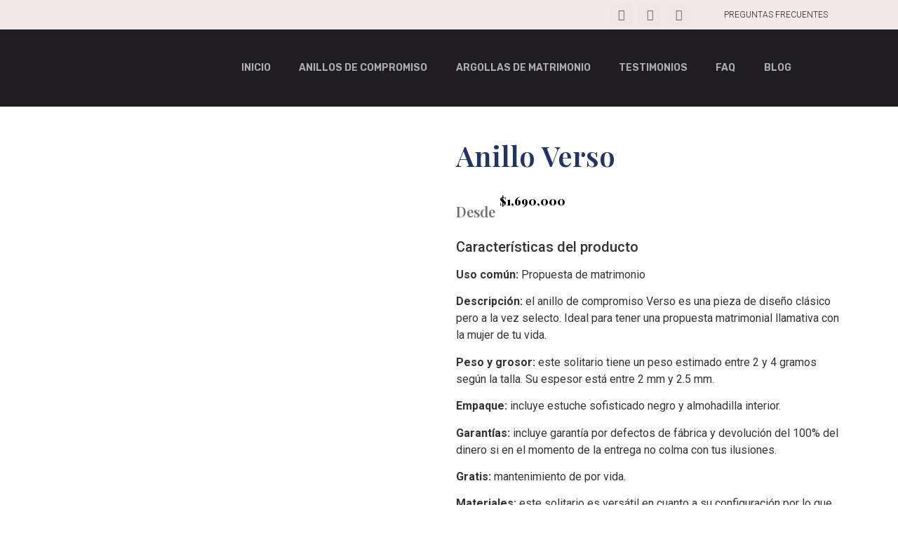

--- FILE ---
content_type: text/html; charset=UTF-8
request_url: https://www.joyerianexo.com/producto/anillo-de-compromiso-coronas/
body_size: 22063
content:
<!doctype html>
<html lang="es">
<head>
	<meta charset="UTF-8">
		<meta name="viewport" content="width=device-width, initial-scale=1">
	<link rel="profile" href="https://gmpg.org/xfn/11">
	<meta name='robots' content='index, follow, max-image-preview:large, max-snippet:-1, max-video-preview:-1' />
	<style>img:is([sizes="auto" i], [sizes^="auto," i]) { contain-intrinsic-size: 3000px 1500px }</style>
	
	<!-- This site is optimized with the Yoast SEO plugin v26.3 - https://yoast.com/wordpress/plugins/seo/ -->
	<title>Anillo Verso | Joyer&iacute;a Nexo</title><link rel="stylesheet" href="https://fonts.googleapis.com/css?family=Playfair%20Display%3A100%2C100italic%2C200%2C200italic%2C300%2C300italic%2C400%2C400italic%2C500%2C500italic%2C600%2C600italic%2C700%2C700italic%2C800%2C800italic%2C900%2C900italic%7CRoboto%3A100%2C100italic%2C200%2C200italic%2C300%2C300italic%2C400%2C400italic%2C500%2C500italic%2C600%2C600italic%2C700%2C700italic%2C800%2C800italic%2C900%2C900italic%7CRubik%3A100%2C100italic%2C200%2C200italic%2C300%2C300italic%2C400%2C400italic%2C500%2C500italic%2C600%2C600italic%2C700%2C700italic%2C800%2C800italic%2C900%2C900italic&#038;display=swap" /><link rel="stylesheet" href="https://www.joyerianexo.com/wp-content/cache/min/1/54f4308a5ada448e43c26392856865ca.css" media="all" data-minify="1" />
	<meta name="description" content="Anillo Verso de Joyería Nexo. Conoce este modelo y otros muchos diseños exclusivos en anillos para matrimonio y argollas de matrimonio." />
	<link rel="canonical" href="https://www.joyerianexo.com/producto/anillo-de-compromiso-coronas/" />
	<meta property="og:locale" content="es_ES" />
	<meta property="og:type" content="article" />
	<meta property="og:title" content="Anillo Verso | Joyer&iacute;a Nexo" />
	<meta property="og:description" content="Anillo Verso de Joyería Nexo. Conoce este modelo y otros muchos diseños exclusivos en anillos para matrimonio y argollas de matrimonio." />
	<meta property="og:url" content="https://www.joyerianexo.com/producto/anillo-de-compromiso-coronas/" />
	<meta property="og:site_name" content="Joyer&iacute;a Nexo" />
	<meta property="article:publisher" content="https://www.facebook.com/joyerianexo" />
	<meta property="article:modified_time" content="2024-03-01T22:32:53+00:00" />
	<meta property="og:image" content="https://www.joyerianexo.com/wp-content/uploads/2024/02/Verso-1.webp" />
	<meta property="og:image:width" content="1080" />
	<meta property="og:image:height" content="1080" />
	<meta property="og:image:type" content="image/webp" />
	<meta name="twitter:card" content="summary_large_image" />
	<script type="application/ld+json" class="yoast-schema-graph">{"@context":"https://schema.org","@graph":[{"@type":"WebPage","@id":"https://www.joyerianexo.com/producto/anillo-de-compromiso-coronas/","url":"https://www.joyerianexo.com/producto/anillo-de-compromiso-coronas/","name":"Anillo Verso | Joyer&iacute;a Nexo","isPartOf":{"@id":"https://www.joyerianexo.com/#website"},"primaryImageOfPage":{"@id":"https://www.joyerianexo.com/producto/anillo-de-compromiso-coronas/#primaryimage"},"image":{"@id":"https://www.joyerianexo.com/producto/anillo-de-compromiso-coronas/#primaryimage"},"thumbnailUrl":"https://www.joyerianexo.com/wp-content/uploads/2024/02/Verso-1.webp","datePublished":"2022-01-30T21:58:09+00:00","dateModified":"2024-03-01T22:32:53+00:00","description":"Anillo Verso de Joyería Nexo. Conoce este modelo y otros muchos diseños exclusivos en anillos para matrimonio y argollas de matrimonio.","breadcrumb":{"@id":"https://www.joyerianexo.com/producto/anillo-de-compromiso-coronas/#breadcrumb"},"inLanguage":"es","potentialAction":[{"@type":"ReadAction","target":["https://www.joyerianexo.com/producto/anillo-de-compromiso-coronas/"]}]},{"@type":"ImageObject","inLanguage":"es","@id":"https://www.joyerianexo.com/producto/anillo-de-compromiso-coronas/#primaryimage","url":"https://www.joyerianexo.com/wp-content/uploads/2024/02/Verso-1.webp","contentUrl":"https://www.joyerianexo.com/wp-content/uploads/2024/02/Verso-1.webp","width":1080,"height":1080,"caption":"Anillo de compromiso Verso 1"},{"@type":"BreadcrumbList","@id":"https://www.joyerianexo.com/producto/anillo-de-compromiso-coronas/#breadcrumb","itemListElement":[{"@type":"ListItem","position":1,"name":"Home","item":"https://www.joyerianexo.com/"},{"@type":"ListItem","position":2,"name":"Tienda","item":"https://www.joyerianexo.com/tienda/"},{"@type":"ListItem","position":3,"name":"Anillo Verso"}]},{"@type":"WebSite","@id":"https://www.joyerianexo.com/#website","url":"https://www.joyerianexo.com/","name":"Joyer&iacute;a Nexo","description":"Anillos y Argollas - Joyer&iacute;a para tu matrimonio","publisher":{"@id":"https://www.joyerianexo.com/#organization"},"potentialAction":[{"@type":"SearchAction","target":{"@type":"EntryPoint","urlTemplate":"https://www.joyerianexo.com/?s={search_term_string}"},"query-input":{"@type":"PropertyValueSpecification","valueRequired":true,"valueName":"search_term_string"}}],"inLanguage":"es"},{"@type":"Organization","@id":"https://www.joyerianexo.com/#organization","name":"Joyería Nexo","url":"https://www.joyerianexo.com/","logo":{"@type":"ImageObject","inLanguage":"es","@id":"https://www.joyerianexo.com/#/schema/logo/image/","url":"https://www.joyerianexo.com/wp-content/uploads/2022/02/NEXO-BLANCO.png","contentUrl":"https://www.joyerianexo.com/wp-content/uploads/2022/02/NEXO-BLANCO.png","width":190,"height":100,"caption":"Joyería Nexo"},"image":{"@id":"https://www.joyerianexo.com/#/schema/logo/image/"},"sameAs":["https://www.facebook.com/joyerianexo","https://www.instagram.com/joyerianexo/","https://www.youtube.com/channel/UC_7DM5QTQHj8JKsPZrrWp1g"]}]}</script>
	<!-- / Yoast SEO plugin. -->


<link href='https://fonts.gstatic.com' crossorigin rel='preconnect' />
<link rel="alternate" type="application/rss+xml" title="Joyer&iacute;a Nexo &raquo; Feed" href="https://www.joyerianexo.com/feed/" />
<link rel="alternate" type="application/rss+xml" title="Joyer&iacute;a Nexo &raquo; Feed de los comentarios" href="https://www.joyerianexo.com/comments/feed/" />
<link rel="alternate" type="application/rss+xml" title="Joyer&iacute;a Nexo &raquo; Comentario Anillo Verso del feed" href="https://www.joyerianexo.com/producto/anillo-de-compromiso-coronas/feed/" />

<style id='wp-emoji-styles-inline-css' type='text/css'>

	img.wp-smiley, img.emoji {
		display: inline !important;
		border: none !important;
		box-shadow: none !important;
		height: 1em !important;
		width: 1em !important;
		margin: 0 0.07em !important;
		vertical-align: -0.1em !important;
		background: none !important;
		padding: 0 !important;
	}
</style>

<style id='classic-theme-styles-inline-css' type='text/css'>
/*! This file is auto-generated */
.wp-block-button__link{color:#fff;background-color:#32373c;border-radius:9999px;box-shadow:none;text-decoration:none;padding:calc(.667em + 2px) calc(1.333em + 2px);font-size:1.125em}.wp-block-file__button{background:#32373c;color:#fff;text-decoration:none}
</style>
<style id='global-styles-inline-css' type='text/css'>
:root{--wp--preset--aspect-ratio--square: 1;--wp--preset--aspect-ratio--4-3: 4/3;--wp--preset--aspect-ratio--3-4: 3/4;--wp--preset--aspect-ratio--3-2: 3/2;--wp--preset--aspect-ratio--2-3: 2/3;--wp--preset--aspect-ratio--16-9: 16/9;--wp--preset--aspect-ratio--9-16: 9/16;--wp--preset--color--black: #000000;--wp--preset--color--cyan-bluish-gray: #abb8c3;--wp--preset--color--white: #ffffff;--wp--preset--color--pale-pink: #f78da7;--wp--preset--color--vivid-red: #cf2e2e;--wp--preset--color--luminous-vivid-orange: #ff6900;--wp--preset--color--luminous-vivid-amber: #fcb900;--wp--preset--color--light-green-cyan: #7bdcb5;--wp--preset--color--vivid-green-cyan: #00d084;--wp--preset--color--pale-cyan-blue: #8ed1fc;--wp--preset--color--vivid-cyan-blue: #0693e3;--wp--preset--color--vivid-purple: #9b51e0;--wp--preset--gradient--vivid-cyan-blue-to-vivid-purple: linear-gradient(135deg,rgba(6,147,227,1) 0%,rgb(155,81,224) 100%);--wp--preset--gradient--light-green-cyan-to-vivid-green-cyan: linear-gradient(135deg,rgb(122,220,180) 0%,rgb(0,208,130) 100%);--wp--preset--gradient--luminous-vivid-amber-to-luminous-vivid-orange: linear-gradient(135deg,rgba(252,185,0,1) 0%,rgba(255,105,0,1) 100%);--wp--preset--gradient--luminous-vivid-orange-to-vivid-red: linear-gradient(135deg,rgba(255,105,0,1) 0%,rgb(207,46,46) 100%);--wp--preset--gradient--very-light-gray-to-cyan-bluish-gray: linear-gradient(135deg,rgb(238,238,238) 0%,rgb(169,184,195) 100%);--wp--preset--gradient--cool-to-warm-spectrum: linear-gradient(135deg,rgb(74,234,220) 0%,rgb(151,120,209) 20%,rgb(207,42,186) 40%,rgb(238,44,130) 60%,rgb(251,105,98) 80%,rgb(254,248,76) 100%);--wp--preset--gradient--blush-light-purple: linear-gradient(135deg,rgb(255,206,236) 0%,rgb(152,150,240) 100%);--wp--preset--gradient--blush-bordeaux: linear-gradient(135deg,rgb(254,205,165) 0%,rgb(254,45,45) 50%,rgb(107,0,62) 100%);--wp--preset--gradient--luminous-dusk: linear-gradient(135deg,rgb(255,203,112) 0%,rgb(199,81,192) 50%,rgb(65,88,208) 100%);--wp--preset--gradient--pale-ocean: linear-gradient(135deg,rgb(255,245,203) 0%,rgb(182,227,212) 50%,rgb(51,167,181) 100%);--wp--preset--gradient--electric-grass: linear-gradient(135deg,rgb(202,248,128) 0%,rgb(113,206,126) 100%);--wp--preset--gradient--midnight: linear-gradient(135deg,rgb(2,3,129) 0%,rgb(40,116,252) 100%);--wp--preset--font-size--small: 13px;--wp--preset--font-size--medium: 20px;--wp--preset--font-size--large: 36px;--wp--preset--font-size--x-large: 42px;--wp--preset--spacing--20: 0.44rem;--wp--preset--spacing--30: 0.67rem;--wp--preset--spacing--40: 1rem;--wp--preset--spacing--50: 1.5rem;--wp--preset--spacing--60: 2.25rem;--wp--preset--spacing--70: 3.38rem;--wp--preset--spacing--80: 5.06rem;--wp--preset--shadow--natural: 6px 6px 9px rgba(0, 0, 0, 0.2);--wp--preset--shadow--deep: 12px 12px 50px rgba(0, 0, 0, 0.4);--wp--preset--shadow--sharp: 6px 6px 0px rgba(0, 0, 0, 0.2);--wp--preset--shadow--outlined: 6px 6px 0px -3px rgba(255, 255, 255, 1), 6px 6px rgba(0, 0, 0, 1);--wp--preset--shadow--crisp: 6px 6px 0px rgba(0, 0, 0, 1);}:where(.is-layout-flex){gap: 0.5em;}:where(.is-layout-grid){gap: 0.5em;}body .is-layout-flex{display: flex;}.is-layout-flex{flex-wrap: wrap;align-items: center;}.is-layout-flex > :is(*, div){margin: 0;}body .is-layout-grid{display: grid;}.is-layout-grid > :is(*, div){margin: 0;}:where(.wp-block-columns.is-layout-flex){gap: 2em;}:where(.wp-block-columns.is-layout-grid){gap: 2em;}:where(.wp-block-post-template.is-layout-flex){gap: 1.25em;}:where(.wp-block-post-template.is-layout-grid){gap: 1.25em;}.has-black-color{color: var(--wp--preset--color--black) !important;}.has-cyan-bluish-gray-color{color: var(--wp--preset--color--cyan-bluish-gray) !important;}.has-white-color{color: var(--wp--preset--color--white) !important;}.has-pale-pink-color{color: var(--wp--preset--color--pale-pink) !important;}.has-vivid-red-color{color: var(--wp--preset--color--vivid-red) !important;}.has-luminous-vivid-orange-color{color: var(--wp--preset--color--luminous-vivid-orange) !important;}.has-luminous-vivid-amber-color{color: var(--wp--preset--color--luminous-vivid-amber) !important;}.has-light-green-cyan-color{color: var(--wp--preset--color--light-green-cyan) !important;}.has-vivid-green-cyan-color{color: var(--wp--preset--color--vivid-green-cyan) !important;}.has-pale-cyan-blue-color{color: var(--wp--preset--color--pale-cyan-blue) !important;}.has-vivid-cyan-blue-color{color: var(--wp--preset--color--vivid-cyan-blue) !important;}.has-vivid-purple-color{color: var(--wp--preset--color--vivid-purple) !important;}.has-black-background-color{background-color: var(--wp--preset--color--black) !important;}.has-cyan-bluish-gray-background-color{background-color: var(--wp--preset--color--cyan-bluish-gray) !important;}.has-white-background-color{background-color: var(--wp--preset--color--white) !important;}.has-pale-pink-background-color{background-color: var(--wp--preset--color--pale-pink) !important;}.has-vivid-red-background-color{background-color: var(--wp--preset--color--vivid-red) !important;}.has-luminous-vivid-orange-background-color{background-color: var(--wp--preset--color--luminous-vivid-orange) !important;}.has-luminous-vivid-amber-background-color{background-color: var(--wp--preset--color--luminous-vivid-amber) !important;}.has-light-green-cyan-background-color{background-color: var(--wp--preset--color--light-green-cyan) !important;}.has-vivid-green-cyan-background-color{background-color: var(--wp--preset--color--vivid-green-cyan) !important;}.has-pale-cyan-blue-background-color{background-color: var(--wp--preset--color--pale-cyan-blue) !important;}.has-vivid-cyan-blue-background-color{background-color: var(--wp--preset--color--vivid-cyan-blue) !important;}.has-vivid-purple-background-color{background-color: var(--wp--preset--color--vivid-purple) !important;}.has-black-border-color{border-color: var(--wp--preset--color--black) !important;}.has-cyan-bluish-gray-border-color{border-color: var(--wp--preset--color--cyan-bluish-gray) !important;}.has-white-border-color{border-color: var(--wp--preset--color--white) !important;}.has-pale-pink-border-color{border-color: var(--wp--preset--color--pale-pink) !important;}.has-vivid-red-border-color{border-color: var(--wp--preset--color--vivid-red) !important;}.has-luminous-vivid-orange-border-color{border-color: var(--wp--preset--color--luminous-vivid-orange) !important;}.has-luminous-vivid-amber-border-color{border-color: var(--wp--preset--color--luminous-vivid-amber) !important;}.has-light-green-cyan-border-color{border-color: var(--wp--preset--color--light-green-cyan) !important;}.has-vivid-green-cyan-border-color{border-color: var(--wp--preset--color--vivid-green-cyan) !important;}.has-pale-cyan-blue-border-color{border-color: var(--wp--preset--color--pale-cyan-blue) !important;}.has-vivid-cyan-blue-border-color{border-color: var(--wp--preset--color--vivid-cyan-blue) !important;}.has-vivid-purple-border-color{border-color: var(--wp--preset--color--vivid-purple) !important;}.has-vivid-cyan-blue-to-vivid-purple-gradient-background{background: var(--wp--preset--gradient--vivid-cyan-blue-to-vivid-purple) !important;}.has-light-green-cyan-to-vivid-green-cyan-gradient-background{background: var(--wp--preset--gradient--light-green-cyan-to-vivid-green-cyan) !important;}.has-luminous-vivid-amber-to-luminous-vivid-orange-gradient-background{background: var(--wp--preset--gradient--luminous-vivid-amber-to-luminous-vivid-orange) !important;}.has-luminous-vivid-orange-to-vivid-red-gradient-background{background: var(--wp--preset--gradient--luminous-vivid-orange-to-vivid-red) !important;}.has-very-light-gray-to-cyan-bluish-gray-gradient-background{background: var(--wp--preset--gradient--very-light-gray-to-cyan-bluish-gray) !important;}.has-cool-to-warm-spectrum-gradient-background{background: var(--wp--preset--gradient--cool-to-warm-spectrum) !important;}.has-blush-light-purple-gradient-background{background: var(--wp--preset--gradient--blush-light-purple) !important;}.has-blush-bordeaux-gradient-background{background: var(--wp--preset--gradient--blush-bordeaux) !important;}.has-luminous-dusk-gradient-background{background: var(--wp--preset--gradient--luminous-dusk) !important;}.has-pale-ocean-gradient-background{background: var(--wp--preset--gradient--pale-ocean) !important;}.has-electric-grass-gradient-background{background: var(--wp--preset--gradient--electric-grass) !important;}.has-midnight-gradient-background{background: var(--wp--preset--gradient--midnight) !important;}.has-small-font-size{font-size: var(--wp--preset--font-size--small) !important;}.has-medium-font-size{font-size: var(--wp--preset--font-size--medium) !important;}.has-large-font-size{font-size: var(--wp--preset--font-size--large) !important;}.has-x-large-font-size{font-size: var(--wp--preset--font-size--x-large) !important;}
:where(.wp-block-post-template.is-layout-flex){gap: 1.25em;}:where(.wp-block-post-template.is-layout-grid){gap: 1.25em;}
:where(.wp-block-columns.is-layout-flex){gap: 2em;}:where(.wp-block-columns.is-layout-grid){gap: 2em;}
:root :where(.wp-block-pullquote){font-size: 1.5em;line-height: 1.6;}
</style>



<link rel='stylesheet' id='woocommerce-smallscreen-css' href='https://www.joyerianexo.com/wp-content/plugins/woocommerce/assets/css/woocommerce-smallscreen.css?ver=10.3.4' type='text/css' media='only screen and (max-width: 768px)' />

<style id='woocommerce-inline-inline-css' type='text/css'>
.woocommerce form .form-row .required { visibility: visible; }
</style>












<style id='rocket-lazyload-inline-css' type='text/css'>
.rll-youtube-player{position:relative;padding-bottom:56.23%;height:0;overflow:hidden;max-width:100%;}.rll-youtube-player iframe{position:absolute;top:0;left:0;width:100%;height:100%;z-index:100;background:0 0}.rll-youtube-player img{bottom:0;display:block;left:0;margin:auto;max-width:100%;width:100%;position:absolute;right:0;top:0;border:none;height:auto;cursor:pointer;-webkit-transition:.4s all;-moz-transition:.4s all;transition:.4s all}.rll-youtube-player img:hover{-webkit-filter:brightness(75%)}.rll-youtube-player .play{height:72px;width:72px;left:50%;top:50%;margin-left:-36px;margin-top:-36px;position:absolute;background:url(https://www.joyerianexo.com/wp-content/plugins/wp-rocket-x/assets/img/youtube.png) no-repeat;cursor:pointer}
</style>







<script type="text/javascript" src="https://www.joyerianexo.com/wp-includes/js/jquery/jquery.min.js?ver=3.7.1" id="jquery-core-js"></script>
<script type="text/javascript" src="https://www.joyerianexo.com/wp-includes/js/jquery/jquery-migrate.min.js?ver=3.4.1" id="jquery-migrate-js"></script>
<script type="text/javascript" src="https://www.joyerianexo.com/wp-content/plugins/woocommerce/assets/js/jquery-blockui/jquery.blockUI.min.js?ver=2.7.0-wc.10.3.4" id="wc-jquery-blockui-js" defer="defer" data-wp-strategy="defer"></script>
<script type="text/javascript" id="wc-add-to-cart-js-extra">
/* <![CDATA[ */
var wc_add_to_cart_params = {"ajax_url":"\/wp-admin\/admin-ajax.php","wc_ajax_url":"\/?wc-ajax=%%endpoint%%","i18n_view_cart":"Ver carrito","cart_url":"https:\/\/www.joyerianexo.com\/carrito\/","is_cart":"","cart_redirect_after_add":"no"};
/* ]]> */
</script>
<script type="text/javascript" src="https://www.joyerianexo.com/wp-content/plugins/woocommerce/assets/js/frontend/add-to-cart.min.js?ver=10.3.4" id="wc-add-to-cart-js" defer="defer" data-wp-strategy="defer"></script>
<script type="text/javascript" src="https://www.joyerianexo.com/wp-content/plugins/woocommerce/assets/js/zoom/jquery.zoom.min.js?ver=1.7.21-wc.10.3.4" id="wc-zoom-js" defer="defer" data-wp-strategy="defer"></script>
<script type="text/javascript" src="https://www.joyerianexo.com/wp-content/plugins/woocommerce/assets/js/flexslider/jquery.flexslider.min.js?ver=2.7.2-wc.10.3.4" id="wc-flexslider-js" defer="defer" data-wp-strategy="defer"></script>
<script type="text/javascript" src="https://www.joyerianexo.com/wp-content/plugins/woocommerce/assets/js/photoswipe/photoswipe.min.js?ver=4.1.1-wc.10.3.4" id="wc-photoswipe-js" defer="defer" data-wp-strategy="defer"></script>
<script type="text/javascript" src="https://www.joyerianexo.com/wp-content/plugins/woocommerce/assets/js/photoswipe/photoswipe-ui-default.min.js?ver=4.1.1-wc.10.3.4" id="wc-photoswipe-ui-default-js" defer="defer" data-wp-strategy="defer"></script>
<script type="text/javascript" id="wc-single-product-js-extra">
/* <![CDATA[ */
var wc_single_product_params = {"i18n_required_rating_text":"Por favor elige una puntuaci\u00f3n","i18n_rating_options":["1 de 5 estrellas","2 de 5 estrellas","3 de 5 estrellas","4 de 5 estrellas","5 de 5 estrellas"],"i18n_product_gallery_trigger_text":"Ver galer\u00eda de im\u00e1genes a pantalla completa","review_rating_required":"yes","flexslider":{"rtl":false,"animation":"slide","smoothHeight":true,"directionNav":false,"controlNav":"thumbnails","slideshow":false,"animationSpeed":500,"animationLoop":false,"allowOneSlide":false},"zoom_enabled":"1","zoom_options":[],"photoswipe_enabled":"1","photoswipe_options":{"shareEl":false,"closeOnScroll":false,"history":false,"hideAnimationDuration":0,"showAnimationDuration":0},"flexslider_enabled":"1"};
/* ]]> */
</script>
<script type="text/javascript" src="https://www.joyerianexo.com/wp-content/plugins/woocommerce/assets/js/frontend/single-product.min.js?ver=10.3.4" id="wc-single-product-js" defer="defer" data-wp-strategy="defer"></script>
<script type="text/javascript" src="https://www.joyerianexo.com/wp-content/plugins/woocommerce/assets/js/js-cookie/js.cookie.min.js?ver=2.1.4-wc.10.3.4" id="wc-js-cookie-js" defer="defer" data-wp-strategy="defer"></script>
<script type="text/javascript" id="woocommerce-js-extra">
/* <![CDATA[ */
var woocommerce_params = {"ajax_url":"\/wp-admin\/admin-ajax.php","wc_ajax_url":"\/?wc-ajax=%%endpoint%%","i18n_password_show":"Mostrar contrase\u00f1a","i18n_password_hide":"Ocultar contrase\u00f1a"};
/* ]]> */
</script>
<script type="text/javascript" src="https://www.joyerianexo.com/wp-content/plugins/woocommerce/assets/js/frontend/woocommerce.min.js?ver=10.3.4" id="woocommerce-js" defer="defer" data-wp-strategy="defer"></script>
<link rel="https://api.w.org/" href="https://www.joyerianexo.com/wp-json/" /><link rel="alternate" title="JSON" type="application/json" href="https://www.joyerianexo.com/wp-json/wp/v2/product/5470" /><link rel="EditURI" type="application/rsd+xml" title="RSD" href="https://www.joyerianexo.com/xmlrpc.php?rsd" />
<meta name="generator" content="WordPress 6.8.3" />
<meta name="generator" content="WooCommerce 10.3.4" />
<link rel='shortlink' href='https://www.joyerianexo.com/?p=5470' />
<!-- Google Tag Manager -->
<script>(function(w,d,s,l,i){w[l]=w[l]||[];w[l].push({'gtm.start':
new Date().getTime(),event:'gtm.js'});var f=d.getElementsByTagName(s)[0],
j=d.createElement(s),dl=l!='dataLayer'?'&l='+l:'';j.async=true;j.src=
'https://www.googletagmanager.com/gtm.js?id='+i+dl;f.parentNode.insertBefore(j,f);
})(window,document,'script','dataLayer','GTM-TMLDC9C');</script>
<!-- End Google Tag Manager --><meta name="ti-site-data" content="eyJyIjoiMTowITc6MCEzMDowIiwibyI6Imh0dHBzOlwvXC93d3cuam95ZXJpYW5leG8uY29tXC93cC1hZG1pblwvYWRtaW4tYWpheC5waHA/YWN0aW9uPXRpX29ubGluZV91c2Vyc19nb29nbGUmYW1wO3A9JTJGcHJvZHVjdG8lMkZhbmlsbG8tZGUtY29tcHJvbWlzby1jb3JvbmFzJTJGJmFtcDtfd3Bub25jZT02NDZiYmEwNmVjIn0=" /><!-- breadcrumb Schema optimized by Schema Pro --><script type="application/ld+json">{"@context":"https:\/\/schema.org","@type":"BreadcrumbList","itemListElement":[{"@type":"ListItem","position":1,"item":{"@id":"https:\/\/www.joyerianexo.com\/","name":"Home"}},{"@type":"ListItem","position":2,"item":{"@id":"https:\/\/www.joyerianexo.com\/tienda\/","name":"Productos"}},{"@type":"ListItem","position":3,"item":{"@id":"https:\/\/www.joyerianexo.com\/producto\/anillo-de-compromiso-coronas\/","name":"Anillo Verso"}}]}</script><!-- / breadcrumb Schema optimized by Schema Pro -->	<noscript><style>.woocommerce-product-gallery{ opacity: 1 !important; }</style></noscript>
	<meta name="generator" content="Elementor 3.32.5; features: additional_custom_breakpoints; settings: css_print_method-external, google_font-enabled, font_display-auto">
			<style>
				.e-con.e-parent:nth-of-type(n+4):not(.e-lazyloaded):not(.e-no-lazyload),
				.e-con.e-parent:nth-of-type(n+4):not(.e-lazyloaded):not(.e-no-lazyload) * {
					background-image: none !important;
				}
				@media screen and (max-height: 1024px) {
					.e-con.e-parent:nth-of-type(n+3):not(.e-lazyloaded):not(.e-no-lazyload),
					.e-con.e-parent:nth-of-type(n+3):not(.e-lazyloaded):not(.e-no-lazyload) * {
						background-image: none !important;
					}
				}
				@media screen and (max-height: 640px) {
					.e-con.e-parent:nth-of-type(n+2):not(.e-lazyloaded):not(.e-no-lazyload),
					.e-con.e-parent:nth-of-type(n+2):not(.e-lazyloaded):not(.e-no-lazyload) * {
						background-image: none !important;
					}
				}
			</style>
						<style id="wpsp-style-frontend"></style>
			<link rel="icon" href="https://www.joyerianexo.com/wp-content/uploads/2022/01/cropped-favicon-32x32.webp" sizes="32x32" />
<link rel="icon" href="https://www.joyerianexo.com/wp-content/uploads/2022/01/cropped-favicon-192x192.webp" sizes="192x192" />
<link rel="apple-touch-icon" href="https://www.joyerianexo.com/wp-content/uploads/2022/01/cropped-favicon-180x180.webp" />
<meta name="msapplication-TileImage" content="https://www.joyerianexo.com/wp-content/uploads/2022/01/cropped-favicon-270x270.webp" />
<noscript><style id="rocket-lazyload-nojs-css">.rll-youtube-player, [data-lazy-src]{display:none !important;}</style></noscript></head>
<body data-rsssl=1 class="wp-singular product-template-default single single-product postid-5470 wp-custom-logo wp-theme-hello-elementor theme-hello-elementor woocommerce woocommerce-page woocommerce-no-js wp-schema-pro-2.7.7 elementor-default elementor-template-full-width elementor-kit-7 elementor-page-5638">

		<div data-elementor-type="header" data-elementor-id="11" class="elementor elementor-11 elementor-location-header">
		<div class="elementor-section-wrap">
					<section class="elementor-section elementor-top-section elementor-element elementor-element-16b6525 elementor-section-boxed elementor-section-height-default elementor-section-height-default" data-id="16b6525" data-element_type="section" data-settings="{&quot;background_background&quot;:&quot;classic&quot;}">
						<div class="elementor-container elementor-column-gap-narrow">
					<div class="elementor-column elementor-col-33 elementor-top-column elementor-element elementor-element-0587820" data-id="0587820" data-element_type="column">
			<div class="elementor-widget-wrap">
							</div>
		</div>
				<div class="elementor-column elementor-col-33 elementor-top-column elementor-element elementor-element-0ea99a9" data-id="0ea99a9" data-element_type="column">
			<div class="elementor-widget-wrap elementor-element-populated">
						<div class="elementor-element elementor-element-bc90780 elementor-shape-rounded elementor-grid-0 e-grid-align-center elementor-widget elementor-widget-social-icons" data-id="bc90780" data-element_type="widget" data-widget_type="social-icons.default">
				<div class="elementor-widget-container">
							<div class="elementor-social-icons-wrapper elementor-grid" role="list">
							<span class="elementor-grid-item" role="listitem">
					<a class="elementor-icon elementor-social-icon elementor-social-icon-facebook-f elementor-repeater-item-24e8772" href="https://www.facebook.com/joyerianexo/" target="_blank">
						<span class="elementor-screen-only">Facebook-f</span>
						<i aria-hidden="true" class="fab fa-facebook-f"></i>					</a>
				</span>
							<span class="elementor-grid-item" role="listitem">
					<a class="elementor-icon elementor-social-icon elementor-social-icon-instagram elementor-repeater-item-8280ea3" href="https://www.instagram.com/joyerianexo/" target="_blank">
						<span class="elementor-screen-only">Instagram</span>
						<i aria-hidden="true" class="fab fa-instagram"></i>					</a>
				</span>
							<span class="elementor-grid-item" role="listitem">
					<a class="elementor-icon elementor-social-icon elementor-social-icon-youtube elementor-repeater-item-42d0b5c" href="https://www.youtube.com/channel/UC_7DM5QTQHj8JKsPZrrWp1g" target="_blank">
						<span class="elementor-screen-only">Youtube</span>
						<i aria-hidden="true" class="fab fa-youtube"></i>					</a>
				</span>
					</div>
						</div>
				</div>
					</div>
		</div>
				<div class="elementor-column elementor-col-33 elementor-top-column elementor-element elementor-element-f3ac6e4" data-id="f3ac6e4" data-element_type="column">
			<div class="elementor-widget-wrap elementor-element-populated">
						<div class="elementor-element elementor-element-cbd1e96 elementor-widget elementor-widget-heading" data-id="cbd1e96" data-element_type="widget" data-widget_type="heading.default">
				<div class="elementor-widget-container">
					<p class="elementor-heading-title elementor-size-default"><a href="https://www.joyerianexo.com/preguntas-frecuentes-joyeria-nexo/">PREGUNTAS FRECUENTES</a></p>				</div>
				</div>
					</div>
		</div>
					</div>
		</section>
				<section class="elementor-section elementor-top-section elementor-element elementor-element-66e55d5 elementor-section-boxed elementor-section-height-default elementor-section-height-default" data-id="66e55d5" data-element_type="section" data-settings="{&quot;background_background&quot;:&quot;classic&quot;,&quot;sticky&quot;:&quot;top&quot;,&quot;sticky_effects_offset&quot;:100,&quot;sticky_on&quot;:[&quot;desktop&quot;,&quot;tablet&quot;,&quot;mobile&quot;],&quot;sticky_offset&quot;:0}">
						<div class="elementor-container elementor-column-gap-narrow">
					<div class="elementor-column elementor-col-33 elementor-top-column elementor-element elementor-element-316a1d3" data-id="316a1d3" data-element_type="column">
			<div class="elementor-widget-wrap elementor-element-populated">
						<div class="elementor-element elementor-element-884673b elementor-widget elementor-widget-theme-site-logo elementor-widget-image" data-id="884673b" data-element_type="widget" data-widget_type="theme-site-logo.default">
				<div class="elementor-widget-container">
																<a href="https://www.joyerianexo.com">
							<img width="190" height="100" src="data:image/svg+xml,%3Csvg%20xmlns='http://www.w3.org/2000/svg'%20viewBox='0%200%20190%20100'%3E%3C/svg%3E" class="attachment-full size-full wp-image-15" alt="joyeria nexo logo" data-lazy-src="https://www.joyerianexo.com/wp-content/uploads/2022/01/logo.webp" /><noscript><img width="190" height="100" src="https://www.joyerianexo.com/wp-content/uploads/2022/01/logo.webp" class="attachment-full size-full wp-image-15" alt="joyeria nexo logo" /></noscript>								</a>
															</div>
				</div>
					</div>
		</div>
				<div class="elementor-column elementor-col-33 elementor-top-column elementor-element elementor-element-3e70aea" data-id="3e70aea" data-element_type="column">
			<div class="elementor-widget-wrap elementor-element-populated">
						<div class="elementor-element elementor-element-432ef3c elementor-nav-menu__align-justify elementor-nav-menu--stretch elementor-nav-menu--dropdown-tablet elementor-nav-menu__text-align-aside elementor-nav-menu--toggle elementor-nav-menu--burger elementor-widget elementor-widget-nav-menu" data-id="432ef3c" data-element_type="widget" data-settings="{&quot;full_width&quot;:&quot;stretch&quot;,&quot;layout&quot;:&quot;horizontal&quot;,&quot;submenu_icon&quot;:{&quot;value&quot;:&quot;&lt;i class=\&quot;fas fa-caret-down\&quot;&gt;&lt;\/i&gt;&quot;,&quot;library&quot;:&quot;fa-solid&quot;},&quot;toggle&quot;:&quot;burger&quot;}" data-widget_type="nav-menu.default">
				<div class="elementor-widget-container">
								<nav migration_allowed="1" migrated="0" role="navigation" class="elementor-nav-menu--main elementor-nav-menu__container elementor-nav-menu--layout-horizontal e--pointer-text e--animation-none">
				<ul id="menu-1-432ef3c" class="elementor-nav-menu"><li class="menu-item menu-item-type-post_type menu-item-object-page menu-item-home menu-item-20"><a href="https://www.joyerianexo.com/" class="elementor-item">INICIO</a></li>
<li class="menu-item menu-item-type-post_type menu-item-object-page menu-item-153"><a href="https://www.joyerianexo.com/anillos-de-compromiso/" class="elementor-item">ANILLOS DE COMPROMISO</a></li>
<li class="menu-item menu-item-type-post_type menu-item-object-page menu-item-152"><a href="https://www.joyerianexo.com/argollas-de-matrimonio/" class="elementor-item">ARGOLLAS DE MATRIMONIO</a></li>
<li class="menu-item menu-item-type-post_type menu-item-object-page menu-item-151"><a href="https://www.joyerianexo.com/testimonios/" class="elementor-item">TESTIMONIOS</a></li>
<li class="menu-item menu-item-type-post_type menu-item-object-page menu-item-5619"><a href="https://www.joyerianexo.com/preguntas-frecuentes-joyeria-nexo/" class="elementor-item">FAQ</a></li>
<li class="menu-item menu-item-type-post_type menu-item-object-page menu-item-5618"><a href="https://www.joyerianexo.com/blog/" class="elementor-item">BLOG</a></li>
</ul>			</nav>
					<div class="elementor-menu-toggle" role="button" tabindex="0" aria-label="Menu Toggle" aria-expanded="false">
			<i aria-hidden="true" role="presentation" class="elementor-menu-toggle__icon--open eicon-menu-bar"></i><i aria-hidden="true" role="presentation" class="elementor-menu-toggle__icon--close eicon-close"></i>			<span class="elementor-screen-only">Menu</span>
		</div>
			<nav class="elementor-nav-menu--dropdown elementor-nav-menu__container" role="navigation" aria-hidden="true">
				<ul id="menu-2-432ef3c" class="elementor-nav-menu"><li class="menu-item menu-item-type-post_type menu-item-object-page menu-item-home menu-item-20"><a href="https://www.joyerianexo.com/" class="elementor-item" tabindex="-1">INICIO</a></li>
<li class="menu-item menu-item-type-post_type menu-item-object-page menu-item-153"><a href="https://www.joyerianexo.com/anillos-de-compromiso/" class="elementor-item" tabindex="-1">ANILLOS DE COMPROMISO</a></li>
<li class="menu-item menu-item-type-post_type menu-item-object-page menu-item-152"><a href="https://www.joyerianexo.com/argollas-de-matrimonio/" class="elementor-item" tabindex="-1">ARGOLLAS DE MATRIMONIO</a></li>
<li class="menu-item menu-item-type-post_type menu-item-object-page menu-item-151"><a href="https://www.joyerianexo.com/testimonios/" class="elementor-item" tabindex="-1">TESTIMONIOS</a></li>
<li class="menu-item menu-item-type-post_type menu-item-object-page menu-item-5619"><a href="https://www.joyerianexo.com/preguntas-frecuentes-joyeria-nexo/" class="elementor-item" tabindex="-1">FAQ</a></li>
<li class="menu-item menu-item-type-post_type menu-item-object-page menu-item-5618"><a href="https://www.joyerianexo.com/blog/" class="elementor-item" tabindex="-1">BLOG</a></li>
</ul>			</nav>
						</div>
				</div>
					</div>
		</div>
				<div class="elementor-column elementor-col-33 elementor-top-column elementor-element elementor-element-9d97ddd" data-id="9d97ddd" data-element_type="column">
			<div class="elementor-widget-wrap">
							</div>
		</div>
					</div>
		</section>
				</div>
		</div>
		<div class="woocommerce-notices-wrapper"></div>		<div data-elementor-type="product" data-elementor-id="5638" class="elementor elementor-5638 elementor-location-single post-5470 product type-product status-publish has-post-thumbnail product_cat-anillo-de-compromiso first instock taxable shipping-taxable purchasable product-type-simple product">
		<div class="elementor-section-wrap">
					<section class="elementor-section elementor-top-section elementor-element elementor-element-29cec11 elementor-section-boxed elementor-section-height-default elementor-section-height-default" data-id="29cec11" data-element_type="section">
						<div class="elementor-container elementor-column-gap-default">
					<div class="elementor-column elementor-col-50 elementor-top-column elementor-element elementor-element-fe49ae4" data-id="fe49ae4" data-element_type="column">
			<div class="elementor-widget-wrap elementor-element-populated">
						<div class="elementor-element elementor-element-b10e40e yes elementor-widget elementor-widget-woocommerce-product-images" data-id="b10e40e" data-element_type="widget" data-widget_type="woocommerce-product-images.default">
				<div class="elementor-widget-container">
					<div class="woocommerce-product-gallery woocommerce-product-gallery--with-images woocommerce-product-gallery--columns-4 images" data-columns="4" style="opacity: 0; transition: opacity .25s ease-in-out;">
	<div class="woocommerce-product-gallery__wrapper">
		<div data-thumb="https://www.joyerianexo.com/wp-content/uploads/2024/02/Verso-1-100x100.webp" data-thumb-alt="Anillo de compromiso Verso 1" data-thumb-srcset="https://www.joyerianexo.com/wp-content/uploads/2024/02/Verso-1-100x100.webp 100w, https://www.joyerianexo.com/wp-content/uploads/2024/02/Verso-1-300x300.webp 300w, https://www.joyerianexo.com/wp-content/uploads/2024/02/Verso-1-1024x1024.webp 1024w, https://www.joyerianexo.com/wp-content/uploads/2024/02/Verso-1-150x150.webp 150w, https://www.joyerianexo.com/wp-content/uploads/2024/02/Verso-1-768x768.webp 768w, https://www.joyerianexo.com/wp-content/uploads/2024/02/Verso-1-600x600.webp 600w, https://www.joyerianexo.com/wp-content/uploads/2024/02/Verso-1.webp 1080w"  data-thumb-sizes="(max-width: 100px) 100vw, 100px" class="woocommerce-product-gallery__image"><a href="https://www.joyerianexo.com/wp-content/uploads/2024/02/Verso-1.webp"><img fetchpriority="high" width="600" height="600" src="https://www.joyerianexo.com/wp-content/uploads/2024/02/Verso-1-600x600.webp" class="wp-post-image" alt="Anillo de compromiso Verso 1" data-caption="" data-src="https://www.joyerianexo.com/wp-content/uploads/2024/02/Verso-1.webp" data-large_image="https://www.joyerianexo.com/wp-content/uploads/2024/02/Verso-1.webp" data-large_image_width="1080" data-large_image_height="1080" decoding="async" srcset="https://www.joyerianexo.com/wp-content/uploads/2024/02/Verso-1-600x600.webp 600w, https://www.joyerianexo.com/wp-content/uploads/2024/02/Verso-1-300x300.webp 300w, https://www.joyerianexo.com/wp-content/uploads/2024/02/Verso-1-1024x1024.webp 1024w, https://www.joyerianexo.com/wp-content/uploads/2024/02/Verso-1-150x150.webp 150w, https://www.joyerianexo.com/wp-content/uploads/2024/02/Verso-1-768x768.webp 768w, https://www.joyerianexo.com/wp-content/uploads/2024/02/Verso-1-100x100.webp 100w, https://www.joyerianexo.com/wp-content/uploads/2024/02/Verso-1.webp 1080w" sizes="(max-width: 600px) 100vw, 600px" /></a></div><div data-thumb="https://www.joyerianexo.com/wp-content/uploads/2024/02/Verso-2-100x100.webp" data-thumb-alt="Anillo de compromiso Verso 2" data-thumb-srcset="https://www.joyerianexo.com/wp-content/uploads/2024/02/Verso-2-100x100.webp 100w, https://www.joyerianexo.com/wp-content/uploads/2024/02/Verso-2-300x300.webp 300w, https://www.joyerianexo.com/wp-content/uploads/2024/02/Verso-2-1024x1024.webp 1024w, https://www.joyerianexo.com/wp-content/uploads/2024/02/Verso-2-150x150.webp 150w, https://www.joyerianexo.com/wp-content/uploads/2024/02/Verso-2-768x768.webp 768w, https://www.joyerianexo.com/wp-content/uploads/2024/02/Verso-2-600x600.webp 600w, https://www.joyerianexo.com/wp-content/uploads/2024/02/Verso-2.webp 1080w"  data-thumb-sizes="(max-width: 100px) 100vw, 100px" class="woocommerce-product-gallery__image"><a href="https://www.joyerianexo.com/wp-content/uploads/2024/02/Verso-2.webp"><img width="600" height="600" src="https://www.joyerianexo.com/wp-content/uploads/2024/02/Verso-2-600x600.webp" class="" alt="Anillo de compromiso Verso 2" data-caption="" data-src="https://www.joyerianexo.com/wp-content/uploads/2024/02/Verso-2.webp" data-large_image="https://www.joyerianexo.com/wp-content/uploads/2024/02/Verso-2.webp" data-large_image_width="1080" data-large_image_height="1080" decoding="async" srcset="https://www.joyerianexo.com/wp-content/uploads/2024/02/Verso-2-600x600.webp 600w, https://www.joyerianexo.com/wp-content/uploads/2024/02/Verso-2-300x300.webp 300w, https://www.joyerianexo.com/wp-content/uploads/2024/02/Verso-2-1024x1024.webp 1024w, https://www.joyerianexo.com/wp-content/uploads/2024/02/Verso-2-150x150.webp 150w, https://www.joyerianexo.com/wp-content/uploads/2024/02/Verso-2-768x768.webp 768w, https://www.joyerianexo.com/wp-content/uploads/2024/02/Verso-2-100x100.webp 100w, https://www.joyerianexo.com/wp-content/uploads/2024/02/Verso-2.webp 1080w" sizes="(max-width: 600px) 100vw, 600px" /></a></div>	</div>
</div>
				</div>
				</div>
					</div>
		</div>
				<div class="elementor-column elementor-col-50 elementor-top-column elementor-element elementor-element-3e9131d" data-id="3e9131d" data-element_type="column">
			<div class="elementor-widget-wrap elementor-element-populated">
						<div class="elementor-element elementor-element-9711803 elementor-widget elementor-widget-woocommerce-product-title elementor-page-title elementor-widget-heading" data-id="9711803" data-element_type="widget" data-widget_type="woocommerce-product-title.default">
				<div class="elementor-widget-container">
					<h1 class="product_title entry-title elementor-heading-title elementor-size-default">Anillo Verso</h1>				</div>
				</div>
				<div class="elementor-element elementor-element-98bff24 elementor-widget elementor-widget-spacer" data-id="98bff24" data-element_type="widget" data-widget_type="spacer.default">
				<div class="elementor-widget-container">
							<div class="elementor-spacer">
			<div class="elementor-spacer-inner"></div>
		</div>
						</div>
				</div>
				<div class="elementor-element elementor-element-80f33af elementor-widget__width-auto elementor-widget elementor-widget-heading" data-id="80f33af" data-element_type="widget" data-widget_type="heading.default">
				<div class="elementor-widget-container">
					<h2 class="elementor-heading-title elementor-size-default">Desde</h2>				</div>
				</div>
				<div class="elementor-element elementor-element-96da3a1 elementor-widget elementor-widget-woocommerce-product-short-description" data-id="96da3a1" data-element_type="widget" data-widget_type="woocommerce-product-short-description.default">
				<div class="elementor-widget-container">
					<div class="woocommerce-product-details__short-description">
	<h2>Características del producto</h2>
<p><strong>Uso común:</strong> Propuesta de matrimonio</p>
<p><strong>Descripción:</strong> el anillo de compromiso Verso es una pieza de diseño clásico pero a la vez selecto. Ideal para tener una propuesta matrimonial llamativa con la mujer de tu vida.</p>
<p><strong>Peso y grosor:</strong> este solitario tiene un peso estimado entre 2 y 4 gramos según la talla. Su espesor está entre 2 mm y 2.5 mm.</p>
<p><strong>Empaque:</strong> incluye estuche sofisticado negro y almohadilla interior.</p>
<p><strong>Garantías:</strong> incluye garantía por defectos de fábrica y devolución del 100% del dinero si en el momento de la entrega no colma con tus ilusiones.</p>
<p><strong>Gratis:</strong> mantenimiento de por vida.</p>
<p><strong>Materiales:</strong> este solitario es versátil en cuanto a su configuración por lo que permite los siguientes metales y gemas preciosas:</p>
</div>
				</div>
				</div>
				<div class="elementor-element elementor-element-3769942 elementor-widget__width-initial elementor-absolute elementor-widget elementor-widget-woocommerce-product-price" data-id="3769942" data-element_type="widget" data-settings="{&quot;_position&quot;:&quot;absolute&quot;}" data-widget_type="woocommerce-product-price.default">
				<div class="elementor-widget-container">
					<p class="price"><span class="woocommerce-Price-amount amount"><bdi><span class="woocommerce-Price-currencySymbol">&#36;</span>1,690,000</bdi></span></p>
				</div>
				</div>
				<div class="elementor-element elementor-element-db0538b elementor-widget elementor-widget-heading" data-id="db0538b" data-element_type="widget" data-widget_type="heading.default">
				<div class="elementor-widget-container">
					<h5 class="elementor-heading-title elementor-size-default">Materiales disponibles</h5>				</div>
				</div>
				<div class="elementor-element elementor-element-e23fbe2 elementor-icon-list--layout-traditional elementor-list-item-link-full_width elementor-widget elementor-widget-icon-list" data-id="e23fbe2" data-element_type="widget" data-widget_type="icon-list.default">
				<div class="elementor-widget-container">
							<ul class="elementor-icon-list-items">
							<li class="elementor-icon-list-item">
											<span class="elementor-icon-list-icon">
							<i aria-hidden="true" class="fas fa-circle"></i>						</span>
										<span class="elementor-icon-list-text">Oro Amarillo 18k</span>
									</li>
						</ul>
						</div>
				</div>
				<div class="elementor-element elementor-element-cc853f0 elementor-icon-list--layout-traditional elementor-list-item-link-full_width elementor-widget elementor-widget-icon-list" data-id="cc853f0" data-element_type="widget" data-widget_type="icon-list.default">
				<div class="elementor-widget-container">
							<ul class="elementor-icon-list-items">
							<li class="elementor-icon-list-item">
											<span class="elementor-icon-list-icon">
							<i aria-hidden="true" class="fas fa-circle"></i>						</span>
										<span class="elementor-icon-list-text">Oro Blanco 18k</span>
									</li>
						</ul>
						</div>
				</div>
				<div class="elementor-element elementor-element-1f83d67 elementor-icon-list--layout-traditional elementor-list-item-link-full_width elementor-widget elementor-widget-icon-list" data-id="1f83d67" data-element_type="widget" data-widget_type="icon-list.default">
				<div class="elementor-widget-container">
							<ul class="elementor-icon-list-items">
							<li class="elementor-icon-list-item">
											<span class="elementor-icon-list-icon">
							<i aria-hidden="true" class="fas fa-circle"></i>						</span>
										<span class="elementor-icon-list-text">Oro Rosado 18k</span>
									</li>
						</ul>
						</div>
				</div>
				<div class="elementor-element elementor-element-6d2f262 elementor-icon-list--layout-traditional elementor-list-item-link-full_width elementor-widget elementor-widget-icon-list" data-id="6d2f262" data-element_type="widget" data-widget_type="icon-list.default">
				<div class="elementor-widget-container">
							<ul class="elementor-icon-list-items">
							<li class="elementor-icon-list-item">
											<span class="elementor-icon-list-icon">
							<i aria-hidden="true" class="fas fa-circle"></i>						</span>
										<span class="elementor-icon-list-text">Plata 925</span>
									</li>
						</ul>
						</div>
				</div>
				<div class="elementor-element elementor-element-729523c elementor-widget elementor-widget-heading" data-id="729523c" data-element_type="widget" data-widget_type="heading.default">
				<div class="elementor-widget-container">
					<h5 class="elementor-heading-title elementor-size-default">Piedras disponibles</h5>				</div>
				</div>
				<div class="elementor-element elementor-element-955a665 elementor-icon-list--layout-traditional elementor-list-item-link-full_width elementor-widget elementor-widget-icon-list" data-id="955a665" data-element_type="widget" data-widget_type="icon-list.default">
				<div class="elementor-widget-container">
							<ul class="elementor-icon-list-items">
							<li class="elementor-icon-list-item">
											<span class="elementor-icon-list-icon">
							<i aria-hidden="true" class="far fa-gem"></i>						</span>
										<span class="elementor-icon-list-text">Diamante</span>
									</li>
						</ul>
						</div>
				</div>
				<div class="elementor-element elementor-element-2a743db elementor-icon-list--layout-traditional elementor-list-item-link-full_width elementor-widget elementor-widget-icon-list" data-id="2a743db" data-element_type="widget" data-widget_type="icon-list.default">
				<div class="elementor-widget-container">
							<ul class="elementor-icon-list-items">
							<li class="elementor-icon-list-item">
											<span class="elementor-icon-list-icon">
							<i aria-hidden="true" class="far fa-gem"></i>						</span>
										<span class="elementor-icon-list-text">Zircón</span>
									</li>
						</ul>
						</div>
				</div>
				<div class="elementor-element elementor-element-2dc05fb elementor-icon-list--layout-traditional elementor-list-item-link-full_width elementor-widget elementor-widget-icon-list" data-id="2dc05fb" data-element_type="widget" data-widget_type="icon-list.default">
				<div class="elementor-widget-container">
							<ul class="elementor-icon-list-items">
							<li class="elementor-icon-list-item">
											<span class="elementor-icon-list-icon">
							<i aria-hidden="true" class="far fa-gem"></i>						</span>
										<span class="elementor-icon-list-text">Esmeralda</span>
									</li>
						</ul>
						</div>
				</div>
				<div class="elementor-element elementor-element-adcf554 elementor-icon-list--layout-traditional elementor-list-item-link-full_width elementor-widget elementor-widget-icon-list" data-id="adcf554" data-element_type="widget" data-widget_type="icon-list.default">
				<div class="elementor-widget-container">
							<ul class="elementor-icon-list-items">
							<li class="elementor-icon-list-item">
											<span class="elementor-icon-list-icon">
							<i aria-hidden="true" class="far fa-gem"></i>						</span>
										<span class="elementor-icon-list-text">Rubí</span>
									</li>
						</ul>
						</div>
				</div>
				<div class="elementor-element elementor-element-082216b elementor-icon-list--layout-traditional elementor-list-item-link-full_width elementor-widget elementor-widget-icon-list" data-id="082216b" data-element_type="widget" data-widget_type="icon-list.default">
				<div class="elementor-widget-container">
							<ul class="elementor-icon-list-items">
							<li class="elementor-icon-list-item">
											<span class="elementor-icon-list-icon">
							<i aria-hidden="true" class="far fa-gem"></i>						</span>
										<span class="elementor-icon-list-text">Zafiro</span>
									</li>
						</ul>
						</div>
				</div>
				<div class="elementor-element elementor-element-c00f0f0 elementor-icon-list--layout-traditional elementor-list-item-link-full_width elementor-widget elementor-widget-icon-list" data-id="c00f0f0" data-element_type="widget" data-widget_type="icon-list.default">
				<div class="elementor-widget-container">
							<ul class="elementor-icon-list-items">
							<li class="elementor-icon-list-item">
											<span class="elementor-icon-list-icon">
							<i aria-hidden="true" class="far fa-gem"></i>						</span>
										<span class="elementor-icon-list-text">Otras</span>
									</li>
						</ul>
						</div>
				</div>
				<div class="elementor-element elementor-element-2b5a13d elementor-align-center elementor-widget elementor-widget-button" data-id="2b5a13d" data-element_type="widget" data-widget_type="button.default">
				<div class="elementor-widget-container">
									<div class="elementor-button-wrapper">
					<a class="elementor-button elementor-button-link elementor-size-sm" href="https://api.whatsapp.com/send/?phone=573229384342&#038;text=Hola%2C+quiero+saber+del+producto+https%3A%2F%2Fwww.joyerianexo.com%2F%3Felementor_library%3Delementor-single-product-5638&#038;app_absent=0">
						<span class="elementor-button-content-wrapper">
									<span class="elementor-button-text">AGENDAR CITA POR WHATSAPP</span>
					</span>
					</a>
				</div>
								</div>
				</div>
				<div class="elementor-element elementor-element-65fb309 elementor-align-center elementor-widget elementor-widget-button" data-id="65fb309" data-element_type="widget" data-widget_type="button.default">
				<div class="elementor-widget-container">
									<div class="elementor-button-wrapper">
					<a class="elementor-button elementor-button-link elementor-size-sm" href="https://www.joyerianexo.com/anillos-de-compromiso/">
						<span class="elementor-button-content-wrapper">
									<span class="elementor-button-text">MÁS ANILLOS DE COMPROMISO</span>
					</span>
					</a>
				</div>
								</div>
				</div>
					</div>
		</div>
					</div>
		</section>
				<section class="elementor-section elementor-top-section elementor-element elementor-element-4e591b6 elementor-section-boxed elementor-section-height-default elementor-section-height-default" data-id="4e591b6" data-element_type="section">
						<div class="elementor-container elementor-column-gap-default">
					<div class="elementor-column elementor-col-100 elementor-top-column elementor-element elementor-element-6ba6889" data-id="6ba6889" data-element_type="column">
			<div class="elementor-widget-wrap elementor-element-populated">
						<div class="elementor-element elementor-element-169df87 elementor-widget elementor-widget-heading" data-id="169df87" data-element_type="widget" data-widget_type="heading.default">
				<div class="elementor-widget-container">
					<h3 class="elementor-heading-title elementor-size-default">Anillos de compromiso similares</h3>				</div>
				</div>
				<section class="elementor-section elementor-inner-section elementor-element elementor-element-6deb68b elementor-section-boxed elementor-section-height-default elementor-section-height-default" data-id="6deb68b" data-element_type="section">
						<div class="elementor-container elementor-column-gap-default">
					<div class="elementor-column elementor-col-100 elementor-inner-column elementor-element elementor-element-c0477cd" data-id="c0477cd" data-element_type="column">
			<div class="elementor-widget-wrap elementor-element-populated">
						<div class="elementor-element elementor-element-eb5e0dd elementor-grid-4 elementor-grid-tablet-3 elementor-grid-mobile-2 elementor-products-grid elementor-wc-products elementor-widget elementor-widget-woocommerce-product-related" data-id="eb5e0dd" data-element_type="widget" data-widget_type="woocommerce-product-related.default">
				<div class="elementor-widget-container">
					
	<section class="related products">

					<h2>Productos relacionados</h2>
				<ul class="products elementor-grid columns-4">

			
					<li class="product type-product post-5477 status-publish first instock product_cat-anillo-de-compromiso has-post-thumbnail taxable shipping-taxable purchasable product-type-simple">
	<a href="https://www.joyerianexo.com/producto/anillo-de-compromiso-signo-zircon/" class="woocommerce-LoopProduct-link woocommerce-loop-product__link"><img loading="lazy" width="300" height="300" src="data:image/svg+xml,%3Csvg%20xmlns='http://www.w3.org/2000/svg'%20viewBox='0%200%20300%20300'%3E%3C/svg%3E" class="attachment-woocommerce_thumbnail size-woocommerce_thumbnail" alt="Anillo de compromiso Fuerza 1" data-lazy-src="https://www.joyerianexo.com/wp-content/uploads/2024/02/Fuerza-1-300x300.webp" /><noscript><img loading="lazy" width="300" height="300" src="https://www.joyerianexo.com/wp-content/uploads/2024/02/Fuerza-1-300x300.webp" class="attachment-woocommerce_thumbnail size-woocommerce_thumbnail" alt="Anillo de compromiso Fuerza 1" /></noscript><h2 class="woocommerce-loop-product__title">Anillo Fuerza Zircón</h2>
	<span class="price"><span class="woocommerce-Price-amount amount"><span class="woocommerce-Price-currencySymbol">&#036;</span>960,000</span></span>
</a><a href="/producto/anillo-de-compromiso-coronas/?add-to-cart=5477" aria-describedby="woocommerce_loop_add_to_cart_link_describedby_5477" data-quantity="1" class="button product_type_simple add_to_cart_button ajax_add_to_cart" data-product_id="5477" data-product_sku="" aria-label="Añadir al carrito: &ldquo;Anillo Fuerza Zircón&rdquo;" rel="nofollow" data-success_message="«Anillo Fuerza Zircón» se ha añadido a tu carrito" role="button">Añadir al carrito</a>	<span id="woocommerce_loop_add_to_cart_link_describedby_5477" class="screen-reader-text">
			</span>
</li>

			
					<li class="product type-product post-5473 status-publish instock product_cat-anillo-de-compromiso has-post-thumbnail taxable shipping-taxable purchasable product-type-simple">
	<a href="https://www.joyerianexo.com/producto/anillo-de-compromiso-puente-zircon/" class="woocommerce-LoopProduct-link woocommerce-loop-product__link"><img loading="lazy" width="300" height="300" src="data:image/svg+xml,%3Csvg%20xmlns='http://www.w3.org/2000/svg'%20viewBox='0%200%20300%20300'%3E%3C/svg%3E" class="attachment-woocommerce_thumbnail size-woocommerce_thumbnail" alt="Anillo de compromiso NXO adorno 1" data-lazy-src="https://www.joyerianexo.com/wp-content/uploads/2024/02/NXO-adorno-1-300x300.webp" /><noscript><img loading="lazy" width="300" height="300" src="https://www.joyerianexo.com/wp-content/uploads/2024/02/NXO-adorno-1-300x300.webp" class="attachment-woocommerce_thumbnail size-woocommerce_thumbnail" alt="Anillo de compromiso NXO adorno 1" /></noscript><h2 class="woocommerce-loop-product__title">Anillo NXO adorno Zircón</h2>
	<span class="price"><span class="woocommerce-Price-amount amount"><span class="woocommerce-Price-currencySymbol">&#036;</span>960,000</span></span>
</a><a href="/producto/anillo-de-compromiso-coronas/?add-to-cart=5473" aria-describedby="woocommerce_loop_add_to_cart_link_describedby_5473" data-quantity="1" class="button product_type_simple add_to_cart_button ajax_add_to_cart" data-product_id="5473" data-product_sku="" aria-label="Añadir al carrito: &ldquo;Anillo NXO adorno Zircón&rdquo;" rel="nofollow" data-success_message="«Anillo NXO adorno Zircón» se ha añadido a tu carrito" role="button">Añadir al carrito</a>	<span id="woocommerce_loop_add_to_cart_link_describedby_5473" class="screen-reader-text">
			</span>
</li>

			
					<li class="product type-product post-5474 status-publish instock product_cat-anillo-de-compromiso has-post-thumbnail taxable shipping-taxable purchasable product-type-simple">
	<a href="https://www.joyerianexo.com/producto/anillo-de-compromiso-afecto-premium/" class="woocommerce-LoopProduct-link woocommerce-loop-product__link"><img loading="lazy" width="300" height="300" src="data:image/svg+xml,%3Csvg%20xmlns='http://www.w3.org/2000/svg'%20viewBox='0%200%20300%20300'%3E%3C/svg%3E" class="attachment-woocommerce_thumbnail size-woocommerce_thumbnail" alt="Anillo de compromiso Atracción brillante 1" data-lazy-src="https://www.joyerianexo.com/wp-content/uploads/2024/02/Atraccion-brillante-1-300x300.webp" /><noscript><img loading="lazy" width="300" height="300" src="https://www.joyerianexo.com/wp-content/uploads/2024/02/Atraccion-brillante-1-300x300.webp" class="attachment-woocommerce_thumbnail size-woocommerce_thumbnail" alt="Anillo de compromiso Atracción brillante 1" /></noscript><h2 class="woocommerce-loop-product__title">Anillo Atracción brillante Premium</h2>
	<span class="price"><span class="woocommerce-Price-amount amount"><span class="woocommerce-Price-currencySymbol">&#036;</span>2,360,000</span></span>
</a><a href="/producto/anillo-de-compromiso-coronas/?add-to-cart=5474" aria-describedby="woocommerce_loop_add_to_cart_link_describedby_5474" data-quantity="1" class="button product_type_simple add_to_cart_button ajax_add_to_cart" data-product_id="5474" data-product_sku="" aria-label="Añadir al carrito: &ldquo;Anillo Atracción brillante Premium&rdquo;" rel="nofollow" data-success_message="«Anillo Atracción brillante Premium» se ha añadido a tu carrito" role="button">Añadir al carrito</a>	<span id="woocommerce_loop_add_to_cart_link_describedby_5474" class="screen-reader-text">
			</span>
</li>

			
					<li class="product type-product post-5453 status-publish last instock product_cat-anillo-de-compromiso has-post-thumbnail taxable shipping-taxable purchasable product-type-simple">
	<a href="https://www.joyerianexo.com/producto/anillo-de-compromiso-triada-premium/" class="woocommerce-LoopProduct-link woocommerce-loop-product__link"><img loading="lazy" width="300" height="300" src="data:image/svg+xml,%3Csvg%20xmlns='http://www.w3.org/2000/svg'%20viewBox='0%200%20300%20300'%3E%3C/svg%3E" class="attachment-woocommerce_thumbnail size-woocommerce_thumbnail" alt="Anillo de compromiso Luna Llena 1" data-lazy-src="https://www.joyerianexo.com/wp-content/uploads/2024/02/Luna-llena-1-300x300.webp" /><noscript><img loading="lazy" width="300" height="300" src="https://www.joyerianexo.com/wp-content/uploads/2024/02/Luna-llena-1-300x300.webp" class="attachment-woocommerce_thumbnail size-woocommerce_thumbnail" alt="Anillo de compromiso Luna Llena 1" /></noscript><h2 class="woocommerce-loop-product__title">Anillo Luna Llena Premium</h2>
	<span class="price"><span class="woocommerce-Price-amount amount"><span class="woocommerce-Price-currencySymbol">&#036;</span>2,360,000</span></span>
</a><a href="/producto/anillo-de-compromiso-coronas/?add-to-cart=5453" aria-describedby="woocommerce_loop_add_to_cart_link_describedby_5453" data-quantity="1" class="button product_type_simple add_to_cart_button ajax_add_to_cart" data-product_id="5453" data-product_sku="" aria-label="Añadir al carrito: &ldquo;Anillo Luna Llena Premium&rdquo;" rel="nofollow" data-success_message="«Anillo Luna Llena Premium» se ha añadido a tu carrito" role="button">Añadir al carrito</a>	<span id="woocommerce_loop_add_to_cart_link_describedby_5453" class="screen-reader-text">
			</span>
</li>

			
		</ul>

	</section>
					</div>
				</div>
					</div>
		</div>
					</div>
		</section>
					</div>
		</div>
					</div>
		</section>
				<section class="elementor-section elementor-top-section elementor-element elementor-element-8fd6716 elementor-section-boxed elementor-section-height-default elementor-section-height-default" data-id="8fd6716" data-element_type="section">
						<div class="elementor-container elementor-column-gap-default">
					<div class="elementor-column elementor-col-100 elementor-top-column elementor-element elementor-element-0c405b5" data-id="0c405b5" data-element_type="column">
			<div class="elementor-widget-wrap elementor-element-populated">
						<div class="elementor-element elementor-element-ff1384f elementor-widget elementor-widget-heading" data-id="ff1384f" data-element_type="widget" data-widget_type="heading.default">
				<div class="elementor-widget-container">
					<h3 class="elementor-heading-title elementor-size-default">Argollas de matrimonio más vendidas con este anillo</h3>				</div>
				</div>
				<div class="elementor-element elementor-element-5e47322 elementor-grid-4 elementor-grid-tablet-3 elementor-grid-mobile-2 elementor-products-grid elementor-wc-products elementor-widget elementor-widget-woocommerce-products" data-id="5e47322" data-element_type="widget" data-widget_type="woocommerce-products.default">
				<div class="elementor-widget-container">
					<div class="woocommerce columns-4 "><ul class="products elementor-grid columns-4">
<li class="product type-product post-5500 status-publish first instock product_cat-argolla-de-matrimonio has-post-thumbnail purchasable product-type-simple">
	<a href="https://www.joyerianexo.com/producto/argolla-de-matrimonio-clasica/" class="woocommerce-LoopProduct-link woocommerce-loop-product__link"><img loading="lazy" width="300" height="300" src="data:image/svg+xml,%3Csvg%20xmlns='http://www.w3.org/2000/svg'%20viewBox='0%200%20300%20300'%3E%3C/svg%3E" class="attachment-woocommerce_thumbnail size-woocommerce_thumbnail" alt="argolla de matrimonio clásica dorada" decoding="async" data-lazy-srcset="https://www.joyerianexo.com/wp-content/uploads/2022/01/LISA-MEDIA-CAÑA-AMARILLA-300x300.jpg 300w, https://www.joyerianexo.com/wp-content/uploads/2022/01/LISA-MEDIA-CAÑA-AMARILLA-150x150.jpg 150w, https://www.joyerianexo.com/wp-content/uploads/2022/01/LISA-MEDIA-CAÑA-AMARILLA-100x100.jpg 100w" data-lazy-sizes="(max-width: 300px) 100vw, 300px" data-lazy-src="https://www.joyerianexo.com/wp-content/uploads/2022/01/LISA-MEDIA-CAÑA-AMARILLA-300x300.jpg" /><noscript><img loading="lazy" width="300" height="300" src="https://www.joyerianexo.com/wp-content/uploads/2022/01/LISA-MEDIA-CAÑA-AMARILLA-300x300.jpg" class="attachment-woocommerce_thumbnail size-woocommerce_thumbnail" alt="argolla de matrimonio clásica dorada" decoding="async" srcset="https://www.joyerianexo.com/wp-content/uploads/2022/01/LISA-MEDIA-CAÑA-AMARILLA-300x300.jpg 300w, https://www.joyerianexo.com/wp-content/uploads/2022/01/LISA-MEDIA-CAÑA-AMARILLA-150x150.jpg 150w, https://www.joyerianexo.com/wp-content/uploads/2022/01/LISA-MEDIA-CAÑA-AMARILLA-100x100.jpg 100w" sizes="(max-width: 300px) 100vw, 300px" /></noscript><h2 class="woocommerce-loop-product__title">Argolla Clásica</h2>
	<span class="price"><span class="woocommerce-Price-amount amount"><bdi><span class="woocommerce-Price-currencySymbol">&#36;</span>1,890,000</bdi></span></span>
</a><a href="/producto/anillo-de-compromiso-coronas/?add-to-cart=5500" aria-describedby="woocommerce_loop_add_to_cart_link_describedby_5500" data-quantity="1" class="button product_type_simple add_to_cart_button ajax_add_to_cart" data-product_id="5500" data-product_sku="" aria-label="Añadir al carrito: &ldquo;Argolla Clásica&rdquo;" rel="nofollow" data-success_message="«Argolla Clásica» se ha añadido a tu carrito" role="button">Añadir al carrito</a>	<span id="woocommerce_loop_add_to_cart_link_describedby_5500" class="screen-reader-text">
			</span>
</li>
<li class="product type-product post-5496 status-publish instock product_cat-argolla-de-matrimonio has-post-thumbnail purchasable product-type-simple">
	<a href="https://www.joyerianexo.com/producto/argolla-de-matrimonio-huellas/" class="woocommerce-LoopProduct-link woocommerce-loop-product__link"><img loading="lazy" width="300" height="300" src="data:image/svg+xml,%3Csvg%20xmlns='http://www.w3.org/2000/svg'%20viewBox='0%200%20300%20300'%3E%3C/svg%3E" class="attachment-woocommerce_thumbnail size-woocommerce_thumbnail" alt="alianza de boda huellas dorada" decoding="async" data-lazy-srcset="https://www.joyerianexo.com/wp-content/uploads/2022/01/ARGOLLA-COV-ENG-OA-300x300.jpg 300w, https://www.joyerianexo.com/wp-content/uploads/2022/01/ARGOLLA-COV-ENG-OA-150x150.jpg 150w, https://www.joyerianexo.com/wp-content/uploads/2022/01/ARGOLLA-COV-ENG-OA-100x100.jpg 100w" data-lazy-sizes="(max-width: 300px) 100vw, 300px" data-lazy-src="https://www.joyerianexo.com/wp-content/uploads/2022/01/ARGOLLA-COV-ENG-OA-300x300.jpg" /><noscript><img loading="lazy" width="300" height="300" src="https://www.joyerianexo.com/wp-content/uploads/2022/01/ARGOLLA-COV-ENG-OA-300x300.jpg" class="attachment-woocommerce_thumbnail size-woocommerce_thumbnail" alt="alianza de boda huellas dorada" decoding="async" srcset="https://www.joyerianexo.com/wp-content/uploads/2022/01/ARGOLLA-COV-ENG-OA-300x300.jpg 300w, https://www.joyerianexo.com/wp-content/uploads/2022/01/ARGOLLA-COV-ENG-OA-150x150.jpg 150w, https://www.joyerianexo.com/wp-content/uploads/2022/01/ARGOLLA-COV-ENG-OA-100x100.jpg 100w" sizes="(max-width: 300px) 100vw, 300px" /></noscript><h2 class="woocommerce-loop-product__title">Argolla Huellas</h2>
	<span class="price"><span class="woocommerce-Price-amount amount"><bdi><span class="woocommerce-Price-currencySymbol">&#36;</span>1,450,000</bdi></span></span>
</a><a href="/producto/anillo-de-compromiso-coronas/?add-to-cart=5496" aria-describedby="woocommerce_loop_add_to_cart_link_describedby_5496" data-quantity="1" class="button product_type_simple add_to_cart_button ajax_add_to_cart" data-product_id="5496" data-product_sku="" aria-label="Añadir al carrito: &ldquo;Argolla Huellas&rdquo;" rel="nofollow" data-success_message="«Argolla Huellas» se ha añadido a tu carrito" role="button">Añadir al carrito</a>	<span id="woocommerce_loop_add_to_cart_link_describedby_5496" class="screen-reader-text">
			</span>
</li>
<li class="product type-product post-5494 status-publish instock product_cat-argolla-de-matrimonio has-post-thumbnail purchasable product-type-simple">
	<a href="https://www.joyerianexo.com/producto/argolla-de-matrimonio-fuerza/" class="woocommerce-LoopProduct-link woocommerce-loop-product__link"><img loading="lazy" width="300" height="300" src="data:image/svg+xml,%3Csvg%20xmlns='http://www.w3.org/2000/svg'%20viewBox='0%200%20300%20300'%3E%3C/svg%3E" class="attachment-woocommerce_thumbnail size-woocommerce_thumbnail" alt="argolla de boda fuerza dorado" decoding="async" data-lazy-srcset="https://www.joyerianexo.com/wp-content/uploads/2022/01/ARGOLLA-BICOLOR-OA-OB-300x300.jpg 300w, https://www.joyerianexo.com/wp-content/uploads/2022/01/ARGOLLA-BICOLOR-OA-OB-150x150.jpg 150w, https://www.joyerianexo.com/wp-content/uploads/2022/01/ARGOLLA-BICOLOR-OA-OB-100x100.jpg 100w" data-lazy-sizes="(max-width: 300px) 100vw, 300px" data-lazy-src="https://www.joyerianexo.com/wp-content/uploads/2022/01/ARGOLLA-BICOLOR-OA-OB-300x300.jpg" /><noscript><img loading="lazy" width="300" height="300" src="https://www.joyerianexo.com/wp-content/uploads/2022/01/ARGOLLA-BICOLOR-OA-OB-300x300.jpg" class="attachment-woocommerce_thumbnail size-woocommerce_thumbnail" alt="argolla de boda fuerza dorado" decoding="async" srcset="https://www.joyerianexo.com/wp-content/uploads/2022/01/ARGOLLA-BICOLOR-OA-OB-300x300.jpg 300w, https://www.joyerianexo.com/wp-content/uploads/2022/01/ARGOLLA-BICOLOR-OA-OB-150x150.jpg 150w, https://www.joyerianexo.com/wp-content/uploads/2022/01/ARGOLLA-BICOLOR-OA-OB-100x100.jpg 100w" sizes="(max-width: 300px) 100vw, 300px" /></noscript><h2 class="woocommerce-loop-product__title">Argolla Fuerza</h2>
	<span class="price"><span class="woocommerce-Price-amount amount"><bdi><span class="woocommerce-Price-currencySymbol">&#36;</span>1,450,000</bdi></span></span>
</a><a href="/producto/anillo-de-compromiso-coronas/?add-to-cart=5494" aria-describedby="woocommerce_loop_add_to_cart_link_describedby_5494" data-quantity="1" class="button product_type_simple add_to_cart_button ajax_add_to_cart" data-product_id="5494" data-product_sku="" aria-label="Añadir al carrito: &ldquo;Argolla Fuerza&rdquo;" rel="nofollow" data-success_message="«Argolla Fuerza» se ha añadido a tu carrito" role="button">Añadir al carrito</a>	<span id="woocommerce_loop_add_to_cart_link_describedby_5494" class="screen-reader-text">
			</span>
</li>
<li class="product type-product post-5492 status-publish last instock product_cat-argolla-de-matrimonio has-post-thumbnail purchasable product-type-simple">
	<a href="https://www.joyerianexo.com/producto/argolla-de-matrimonio-majestuosa/" class="woocommerce-LoopProduct-link woocommerce-loop-product__link"><img loading="lazy" width="300" height="300" src="data:image/svg+xml,%3Csvg%20xmlns='http://www.w3.org/2000/svg'%20viewBox='0%200%20300%20300'%3E%3C/svg%3E" class="attachment-woocommerce_thumbnail size-woocommerce_thumbnail" alt="argolla de matrimonio majestuosa en oro dorado" decoding="async" data-lazy-srcset="https://www.joyerianexo.com/wp-content/uploads/2022/01/005-1.6-300x300.jpg 300w, https://www.joyerianexo.com/wp-content/uploads/2022/01/005-1.6-150x150.jpg 150w, https://www.joyerianexo.com/wp-content/uploads/2022/01/005-1.6-100x100.jpg 100w" data-lazy-sizes="(max-width: 300px) 100vw, 300px" data-lazy-src="https://www.joyerianexo.com/wp-content/uploads/2022/01/005-1.6-300x300.jpg" /><noscript><img loading="lazy" width="300" height="300" src="https://www.joyerianexo.com/wp-content/uploads/2022/01/005-1.6-300x300.jpg" class="attachment-woocommerce_thumbnail size-woocommerce_thumbnail" alt="argolla de matrimonio majestuosa en oro dorado" decoding="async" srcset="https://www.joyerianexo.com/wp-content/uploads/2022/01/005-1.6-300x300.jpg 300w, https://www.joyerianexo.com/wp-content/uploads/2022/01/005-1.6-150x150.jpg 150w, https://www.joyerianexo.com/wp-content/uploads/2022/01/005-1.6-100x100.jpg 100w" sizes="(max-width: 300px) 100vw, 300px" /></noscript><h2 class="woocommerce-loop-product__title">Argolla Majestuosa</h2>
	<span class="price"><span class="woocommerce-Price-amount amount"><bdi><span class="woocommerce-Price-currencySymbol">&#36;</span>1,450,000</bdi></span></span>
</a><a href="/producto/anillo-de-compromiso-coronas/?add-to-cart=5492" aria-describedby="woocommerce_loop_add_to_cart_link_describedby_5492" data-quantity="1" class="button product_type_simple add_to_cart_button ajax_add_to_cart" data-product_id="5492" data-product_sku="" aria-label="Añadir al carrito: &ldquo;Argolla Majestuosa&rdquo;" rel="nofollow" data-success_message="«Argolla Majestuosa» se ha añadido a tu carrito" role="button">Añadir al carrito</a>	<span id="woocommerce_loop_add_to_cart_link_describedby_5492" class="screen-reader-text">
			</span>
</li>
</ul>
</div>				</div>
				</div>
					</div>
		</div>
					</div>
		</section>
				</div>
		</div>
				<div data-elementor-type="footer" data-elementor-id="29" class="elementor elementor-29 elementor-location-footer">
		<div class="elementor-section-wrap">
					<section class="elementor-section elementor-top-section elementor-element elementor-element-9feedd1 elementor-section-boxed elementor-section-height-default elementor-section-height-default" data-id="9feedd1" data-element_type="section" data-settings="{&quot;background_background&quot;:&quot;classic&quot;}">
						<div class="elementor-container elementor-column-gap-default">
					<div class="elementor-column elementor-col-100 elementor-top-column elementor-element elementor-element-1931322" data-id="1931322" data-element_type="column">
			<div class="elementor-widget-wrap elementor-element-populated">
						<section class="elementor-section elementor-inner-section elementor-element elementor-element-abfa325 elementor-section-boxed elementor-section-height-default elementor-section-height-default" data-id="abfa325" data-element_type="section">
						<div class="elementor-container elementor-column-gap-default">
					<div class="elementor-column elementor-col-25 elementor-inner-column elementor-element elementor-element-1a8e475" data-id="1a8e475" data-element_type="column">
			<div class="elementor-widget-wrap elementor-element-populated">
						<div class="elementor-element elementor-element-9223125 elementor-widget elementor-widget-theme-site-logo elementor-widget-image" data-id="9223125" data-element_type="widget" data-widget_type="theme-site-logo.default">
				<div class="elementor-widget-container">
																<a href="https://www.joyerianexo.com">
							<img width="190" height="100" src="data:image/svg+xml,%3Csvg%20xmlns='http://www.w3.org/2000/svg'%20viewBox='0%200%20190%20100'%3E%3C/svg%3E" class="attachment-full size-full wp-image-15" alt="joyeria nexo logo" data-lazy-src="https://www.joyerianexo.com/wp-content/uploads/2022/01/logo.webp" /><noscript><img width="190" height="100" src="https://www.joyerianexo.com/wp-content/uploads/2022/01/logo.webp" class="attachment-full size-full wp-image-15" alt="joyeria nexo logo" /></noscript>								</a>
															</div>
				</div>
				<div class="elementor-element elementor-element-084af2d elementor-widget elementor-widget-text-editor" data-id="084af2d" data-element_type="widget" data-widget_type="text-editor.default">
				<div class="elementor-widget-container">
									<p>Bogotá: Carrera 15 #124-17 <br />Edificio Jorge Barón Torre B Oficina 211 P3 (Edificio negro al frente de la entrada principal de Unicentro)<br />Cel. 3229384342</p>								</div>
				</div>
					</div>
		</div>
				<div class="elementor-column elementor-col-25 elementor-inner-column elementor-element elementor-element-025d01d" data-id="025d01d" data-element_type="column">
			<div class="elementor-widget-wrap elementor-element-populated">
						<div class="elementor-element elementor-element-564e479 elementor-widget elementor-widget-heading" data-id="564e479" data-element_type="widget" data-widget_type="heading.default">
				<div class="elementor-widget-container">
					<h2 class="elementor-heading-title elementor-size-default">MENÚ</h2>				</div>
				</div>
				<div class="elementor-element elementor-element-532e8fc elementor-nav-menu__align-left elementor-nav-menu--stretch elementor-nav-menu--dropdown-tablet elementor-nav-menu__text-align-aside elementor-nav-menu--toggle elementor-nav-menu--burger elementor-widget elementor-widget-nav-menu" data-id="532e8fc" data-element_type="widget" data-settings="{&quot;layout&quot;:&quot;vertical&quot;,&quot;full_width&quot;:&quot;stretch&quot;,&quot;submenu_icon&quot;:{&quot;value&quot;:&quot;&lt;i class=\&quot;fas fa-caret-down\&quot;&gt;&lt;\/i&gt;&quot;,&quot;library&quot;:&quot;fa-solid&quot;},&quot;toggle&quot;:&quot;burger&quot;}" data-widget_type="nav-menu.default">
				<div class="elementor-widget-container">
								<nav migration_allowed="1" migrated="0" role="navigation" class="elementor-nav-menu--main elementor-nav-menu__container elementor-nav-menu--layout-vertical e--pointer-text e--animation-none">
				<ul id="menu-1-532e8fc" class="elementor-nav-menu sm-vertical"><li class="menu-item menu-item-type-post_type menu-item-object-page menu-item-home menu-item-20"><a href="https://www.joyerianexo.com/" class="elementor-item">INICIO</a></li>
<li class="menu-item menu-item-type-post_type menu-item-object-page menu-item-153"><a href="https://www.joyerianexo.com/anillos-de-compromiso/" class="elementor-item">ANILLOS DE COMPROMISO</a></li>
<li class="menu-item menu-item-type-post_type menu-item-object-page menu-item-152"><a href="https://www.joyerianexo.com/argollas-de-matrimonio/" class="elementor-item">ARGOLLAS DE MATRIMONIO</a></li>
<li class="menu-item menu-item-type-post_type menu-item-object-page menu-item-151"><a href="https://www.joyerianexo.com/testimonios/" class="elementor-item">TESTIMONIOS</a></li>
<li class="menu-item menu-item-type-post_type menu-item-object-page menu-item-5619"><a href="https://www.joyerianexo.com/preguntas-frecuentes-joyeria-nexo/" class="elementor-item">FAQ</a></li>
<li class="menu-item menu-item-type-post_type menu-item-object-page menu-item-5618"><a href="https://www.joyerianexo.com/blog/" class="elementor-item">BLOG</a></li>
</ul>			</nav>
					<div class="elementor-menu-toggle" role="button" tabindex="0" aria-label="Menu Toggle" aria-expanded="false">
			<i aria-hidden="true" role="presentation" class="elementor-menu-toggle__icon--open eicon-menu-bar"></i><i aria-hidden="true" role="presentation" class="elementor-menu-toggle__icon--close eicon-close"></i>			<span class="elementor-screen-only">Menu</span>
		</div>
			<nav class="elementor-nav-menu--dropdown elementor-nav-menu__container" role="navigation" aria-hidden="true">
				<ul id="menu-2-532e8fc" class="elementor-nav-menu sm-vertical"><li class="menu-item menu-item-type-post_type menu-item-object-page menu-item-home menu-item-20"><a href="https://www.joyerianexo.com/" class="elementor-item" tabindex="-1">INICIO</a></li>
<li class="menu-item menu-item-type-post_type menu-item-object-page menu-item-153"><a href="https://www.joyerianexo.com/anillos-de-compromiso/" class="elementor-item" tabindex="-1">ANILLOS DE COMPROMISO</a></li>
<li class="menu-item menu-item-type-post_type menu-item-object-page menu-item-152"><a href="https://www.joyerianexo.com/argollas-de-matrimonio/" class="elementor-item" tabindex="-1">ARGOLLAS DE MATRIMONIO</a></li>
<li class="menu-item menu-item-type-post_type menu-item-object-page menu-item-151"><a href="https://www.joyerianexo.com/testimonios/" class="elementor-item" tabindex="-1">TESTIMONIOS</a></li>
<li class="menu-item menu-item-type-post_type menu-item-object-page menu-item-5619"><a href="https://www.joyerianexo.com/preguntas-frecuentes-joyeria-nexo/" class="elementor-item" tabindex="-1">FAQ</a></li>
<li class="menu-item menu-item-type-post_type menu-item-object-page menu-item-5618"><a href="https://www.joyerianexo.com/blog/" class="elementor-item" tabindex="-1">BLOG</a></li>
</ul>			</nav>
						</div>
				</div>
					</div>
		</div>
				<div class="elementor-column elementor-col-25 elementor-inner-column elementor-element elementor-element-e47088a" data-id="e47088a" data-element_type="column">
			<div class="elementor-widget-wrap elementor-element-populated">
						<div class="elementor-element elementor-element-25c97e3 elementor-widget elementor-widget-heading" data-id="25c97e3" data-element_type="widget" data-widget_type="heading.default">
				<div class="elementor-widget-container">
					<h2 class="elementor-heading-title elementor-size-default">OTROS LINKS</h2>				</div>
				</div>
				<div class="elementor-element elementor-element-8b6d016 elementor-widget elementor-widget-text-editor" data-id="8b6d016" data-element_type="widget" data-widget_type="text-editor.default">
				<div class="elementor-widget-container">
									<p><span style="color: #ffffff;"><a style="color: #ffffff;" href="https://www.banrep.gov.co/es/estadisticas/precios-del-dia-para-el-gramo-oro-plata-y-platino" target="_blank" rel="noopener">PRECIO DEL ORO</a></span></p><p><a href="https://promocionales.com.co/catalogos/"><span style="color: #ffffff;">CATÁLOGOS PROMOCIONALES</span></a></p>								</div>
				</div>
					</div>
		</div>
				<div class="elementor-column elementor-col-25 elementor-inner-column elementor-element elementor-element-b596540" data-id="b596540" data-element_type="column">
			<div class="elementor-widget-wrap elementor-element-populated">
						<div class="elementor-element elementor-element-005badd elementor-widget elementor-widget-heading" data-id="005badd" data-element_type="widget" data-widget_type="heading.default">
				<div class="elementor-widget-container">
					<h2 class="elementor-heading-title elementor-size-default">SOCIAL</h2>				</div>
				</div>
				<div class="elementor-element elementor-element-9cc2a32 e-grid-align-left elementor-shape-rounded elementor-grid-0 elementor-widget elementor-widget-social-icons" data-id="9cc2a32" data-element_type="widget" data-widget_type="social-icons.default">
				<div class="elementor-widget-container">
							<div class="elementor-social-icons-wrapper elementor-grid" role="list">
							<span class="elementor-grid-item" role="listitem">
					<a class="elementor-icon elementor-social-icon elementor-social-icon-facebook-f elementor-repeater-item-24e8772" href="https://www.facebook.com/joyerianexo/" target="_blank">
						<span class="elementor-screen-only">Facebook-f</span>
						<i aria-hidden="true" class="fab fa-facebook-f"></i>					</a>
				</span>
							<span class="elementor-grid-item" role="listitem">
					<a class="elementor-icon elementor-social-icon elementor-social-icon-instagram elementor-repeater-item-8280ea3" href="https://www.instagram.com/joyerianexo/" target="_blank">
						<span class="elementor-screen-only">Instagram</span>
						<i aria-hidden="true" class="fab fa-instagram"></i>					</a>
				</span>
							<span class="elementor-grid-item" role="listitem">
					<a class="elementor-icon elementor-social-icon elementor-social-icon-youtube elementor-repeater-item-42d0b5c" href="https://www.youtube.com/channel/UC_7DM5QTQHj8JKsPZrrWp1g" target="_blank">
						<span class="elementor-screen-only">Youtube</span>
						<i aria-hidden="true" class="fab fa-youtube"></i>					</a>
				</span>
					</div>
						</div>
				</div>
					</div>
		</div>
					</div>
		</section>
					</div>
		</div>
					</div>
		</section>
				</div>
		</div>
		
<script type="speculationrules">
{"prefetch":[{"source":"document","where":{"and":[{"href_matches":"\/*"},{"not":{"href_matches":["\/wp-*.php","\/wp-admin\/*","\/wp-content\/uploads\/*","\/wp-content\/*","\/wp-content\/plugins\/*","\/wp-content\/themes\/hello-elementor\/*","\/*\\?(.+)"]}},{"not":{"selector_matches":"a[rel~=\"nofollow\"]"}},{"not":{"selector_matches":".no-prefetch, .no-prefetch a"}}]},"eagerness":"conservative"}]}
</script>
<script>
document.addEventListener('DOMContentLoaded', function() {
    // Selecciona el botón flotante de WhatsApp usando su ID
    var whatsappButton = document.getElementById('ht-ctc-chat');
    
    if (whatsappButton) {
        whatsappButton.addEventListener('click', function(event) {
            // Evita que la acción predeterminada abra una nueva pestaña
            event.preventDefault();
            
            // Redirige a la página de "Gracias" en joyerianexo.com
            window.location.href = 'https://www.joyerianexo.com/gracias/';
        });
    }
});
</script>
		<!-- Click to Chat - https://holithemes.com/plugins/click-to-chat/  v4.30 -->
									<div class="ht-ctc ht-ctc-chat ctc-analytics ctc_wp_desktop style-2  ht_ctc_entry_animation ht_ctc_an_entry_corner " id="ht-ctc-chat"  
				style="display: none;  position: fixed; bottom: 400px; right: 15px;"   >
								<div class="ht_ctc_style ht_ctc_chat_style">
				<div  style="display: flex; justify-content: center; align-items: center;  " class="ctc-analytics ctc_s_2">
	<p class="ctc-analytics ctc_cta ctc_cta_stick ht-ctc-cta  ht-ctc-cta-hover " style="padding: 0px 16px; line-height: 1.6; font-size: 15px; background-color: #25D366; color: #ffffff; border-radius:10px; margin:0 10px;  display: none; order: 0; ">Agenda aquí</p>
	<svg style="pointer-events:none; display:block; height:50px; width:50px;" width="50px" height="50px" viewBox="0 0 1024 1024">
        <defs>
        <path id="htwasqicona-chat" d="M1023.941 765.153c0 5.606-.171 17.766-.508 27.159-.824 22.982-2.646 52.639-5.401 66.151-4.141 20.306-10.392 39.472-18.542 55.425-9.643 18.871-21.943 35.775-36.559 50.364-14.584 14.56-31.472 26.812-50.315 36.416-16.036 8.172-35.322 14.426-55.744 18.549-13.378 2.701-42.812 4.488-65.648 5.3-9.402.336-21.564.505-27.15.505l-504.226-.081c-5.607 0-17.765-.172-27.158-.509-22.983-.824-52.639-2.646-66.152-5.4-20.306-4.142-39.473-10.392-55.425-18.542-18.872-9.644-35.775-21.944-50.364-36.56-14.56-14.584-26.812-31.471-36.415-50.314-8.174-16.037-14.428-35.323-18.551-55.744-2.7-13.378-4.487-42.812-5.3-65.649-.334-9.401-.503-21.563-.503-27.148l.08-504.228c0-5.607.171-17.766.508-27.159.825-22.983 2.646-52.639 5.401-66.151 4.141-20.306 10.391-39.473 18.542-55.426C34.154 93.24 46.455 76.336 61.07 61.747c14.584-14.559 31.472-26.812 50.315-36.416 16.037-8.172 35.324-14.426 55.745-18.549 13.377-2.701 42.812-4.488 65.648-5.3 9.402-.335 21.565-.504 27.149-.504l504.227.081c5.608 0 17.766.171 27.159.508 22.983.825 52.638 2.646 66.152 5.401 20.305 4.141 39.472 10.391 55.425 18.542 18.871 9.643 35.774 21.944 50.363 36.559 14.559 14.584 26.812 31.471 36.415 50.315 8.174 16.037 14.428 35.323 18.551 55.744 2.7 13.378 4.486 42.812 5.3 65.649.335 9.402.504 21.564.504 27.15l-.082 504.226z"/>
        </defs>
        <linearGradient id="htwasqiconb-chat" gradientUnits="userSpaceOnUse" x1="512.001" y1=".978" x2="512.001" y2="1025.023">
            <stop offset="0" stop-color="#61fd7d"/>
            <stop offset="1" stop-color="#2bb826"/>
        </linearGradient>
        <use xlink:href="#htwasqicona-chat" overflow="visible" style="fill: url(#htwasqiconb-chat)" fill="url(#htwasqiconb-chat)"/>
        <g>
            <path style="fill: #FFFFFF;" fill="#FFF" d="M783.302 243.246c-69.329-69.387-161.529-107.619-259.763-107.658-202.402 0-367.133 164.668-367.214 367.072-.026 64.699 16.883 127.854 49.017 183.522l-52.096 190.229 194.665-51.047c53.636 29.244 114.022 44.656 175.482 44.682h.151c202.382 0 367.128-164.688 367.21-367.094.039-98.087-38.121-190.319-107.452-259.706zM523.544 808.047h-.125c-54.767-.021-108.483-14.729-155.344-42.529l-11.146-6.612-115.517 30.293 30.834-112.592-7.259-11.544c-30.552-48.579-46.688-104.729-46.664-162.379.066-168.229 136.985-305.096 305.339-305.096 81.521.031 158.154 31.811 215.779 89.482s89.342 134.332 89.312 215.859c-.066 168.243-136.984 305.118-305.209 305.118zm167.415-228.515c-9.177-4.591-54.286-26.782-62.697-29.843-8.41-3.062-14.526-4.592-20.645 4.592-6.115 9.182-23.699 29.843-29.053 35.964-5.352 6.122-10.704 6.888-19.879 2.296-9.176-4.591-38.74-14.277-73.786-45.526-27.275-24.319-45.691-54.359-51.043-63.543-5.352-9.183-.569-14.146 4.024-18.72 4.127-4.109 9.175-10.713 13.763-16.069 4.587-5.355 6.117-9.183 9.175-15.304 3.059-6.122 1.529-11.479-.765-16.07-2.293-4.591-20.644-49.739-28.29-68.104-7.447-17.886-15.013-15.466-20.645-15.747-5.346-.266-11.469-.322-17.585-.322s-16.057 2.295-24.467 11.478-32.113 31.374-32.113 76.521c0 45.147 32.877 88.764 37.465 94.885 4.588 6.122 64.699 98.771 156.741 138.502 21.892 9.45 38.982 15.094 52.308 19.322 21.98 6.979 41.982 5.995 57.793 3.634 17.628-2.633 54.284-22.189 61.932-43.615 7.646-21.427 7.646-39.791 5.352-43.617-2.294-3.826-8.41-6.122-17.585-10.714z"/>
        </g>
        </svg></div>
				</div>
			</div>
							<span class="ht_ctc_chat_data" data-settings="{&quot;number&quot;:&quot;573229384342&quot;,&quot;pre_filled&quot;:&quot;Hola, quiero saber del producto https:\/\/www.joyerianexo.com\/producto\/anillo-de-compromiso-coronas\/&quot;,&quot;dis_m&quot;:&quot;show&quot;,&quot;dis_d&quot;:&quot;show&quot;,&quot;css&quot;:&quot;display: none; cursor: pointer; z-index: 99999999;&quot;,&quot;pos_d&quot;:&quot;position: fixed; bottom: 400px; right: 15px;&quot;,&quot;pos_m&quot;:&quot;position: fixed; bottom: 400px; right: 15px;&quot;,&quot;side_d&quot;:&quot;right&quot;,&quot;side_m&quot;:&quot;right&quot;,&quot;schedule&quot;:&quot;no&quot;,&quot;se&quot;:150,&quot;ani&quot;:&quot;no-animation&quot;,&quot;url_target_d&quot;:&quot;_blank&quot;,&quot;webhook_format&quot;:&quot;json&quot;,&quot;g_init&quot;:&quot;default&quot;,&quot;g_an_event_name&quot;:&quot;click to chat&quot;,&quot;pixel_event_name&quot;:&quot;Click to Chat by HoliThemes&quot;}" data-rest="4b21f66cc7"></span>
							<script>
				const lazyloadRunObserver = () => {
					const lazyloadBackgrounds = document.querySelectorAll( `.e-con.e-parent:not(.e-lazyloaded)` );
					const lazyloadBackgroundObserver = new IntersectionObserver( ( entries ) => {
						entries.forEach( ( entry ) => {
							if ( entry.isIntersecting ) {
								let lazyloadBackground = entry.target;
								if( lazyloadBackground ) {
									lazyloadBackground.classList.add( 'e-lazyloaded' );
								}
								lazyloadBackgroundObserver.unobserve( entry.target );
							}
						});
					}, { rootMargin: '200px 0px 200px 0px' } );
					lazyloadBackgrounds.forEach( ( lazyloadBackground ) => {
						lazyloadBackgroundObserver.observe( lazyloadBackground );
					} );
				};
				const events = [
					'DOMContentLoaded',
					'elementor/lazyload/observe',
				];
				events.forEach( ( event ) => {
					document.addEventListener( event, lazyloadRunObserver );
				} );
			</script>
			
<div id="photoswipe-fullscreen-dialog" class="pswp" tabindex="-1" role="dialog" aria-modal="true" aria-hidden="true" aria-label="Imagen en pantalla completa">
	<div class="pswp__bg"></div>
	<div class="pswp__scroll-wrap">
		<div class="pswp__container">
			<div class="pswp__item"></div>
			<div class="pswp__item"></div>
			<div class="pswp__item"></div>
		</div>
		<div class="pswp__ui pswp__ui--hidden">
			<div class="pswp__top-bar">
				<div class="pswp__counter"></div>
				<button class="pswp__button pswp__button--zoom" aria-label="Ampliar/Reducir"></button>
				<button class="pswp__button pswp__button--fs" aria-label="Cambiar a pantalla completa"></button>
				<button class="pswp__button pswp__button--share" aria-label="Compartir"></button>
				<button class="pswp__button pswp__button--close" aria-label="Cerrar (Esc)"></button>
				<div class="pswp__preloader">
					<div class="pswp__preloader__icn">
						<div class="pswp__preloader__cut">
							<div class="pswp__preloader__donut"></div>
						</div>
					</div>
				</div>
			</div>
			<div class="pswp__share-modal pswp__share-modal--hidden pswp__single-tap">
				<div class="pswp__share-tooltip"></div>
			</div>
			<button class="pswp__button pswp__button--arrow--left" aria-label="Anterior (flecha izquierda)"></button>
			<button class="pswp__button pswp__button--arrow--right" aria-label="Siguiente (flecha derecha)"></button>
			<div class="pswp__caption">
				<div class="pswp__caption__center"></div>
			</div>
		</div>
	</div>
</div>
	<script type='text/javascript'>
		(function () {
			var c = document.body.className;
			c = c.replace(/woocommerce-no-js/, 'woocommerce-js');
			document.body.className = c;
		})();
	</script>
	<script type="text/template" id="tmpl-variation-template">
	<div class="woocommerce-variation-description">{{{ data.variation.variation_description }}}</div>
	<div class="woocommerce-variation-price">{{{ data.variation.price_html }}}</div>
	<div class="woocommerce-variation-availability">{{{ data.variation.availability_html }}}</div>
</script>
<script type="text/template" id="tmpl-unavailable-variation-template">
	<p role="alert">Lo siento, este producto no está disponible. Por favor, elige otra combinación.</p>
</script>







<script type="text/javascript" id="ht_ctc_app_js-js-extra">
/* <![CDATA[ */
var ht_ctc_chat_var = {"number":"573229384342","pre_filled":"Hola, quiero saber del producto https:\/\/www.joyerianexo.com\/producto\/anillo-de-compromiso-coronas\/","dis_m":"show","dis_d":"show","css":"display: none; cursor: pointer; z-index: 99999999;","pos_d":"position: fixed; bottom: 400px; right: 15px;","pos_m":"position: fixed; bottom: 400px; right: 15px;","side_d":"right","side_m":"right","schedule":"no","se":"150","ani":"no-animation","url_target_d":"_blank","webhook_format":"json","g_init":"default","g_an_event_name":"click to chat","pixel_event_name":"Click to Chat by HoliThemes"};
var ht_ctc_variables = {"g_an_event_name":"click to chat","pixel_event_type":"trackCustom","pixel_event_name":"Click to Chat by HoliThemes","g_an_params":["g_an_param_1","g_an_param_2","g_an_param_3"],"g_an_param_1":{"key":"number","value":"{number}"},"g_an_param_2":{"key":"title","value":"{title}"},"g_an_param_3":{"key":"url","value":"{url}"},"pixel_params":["pixel_param_1","pixel_param_2","pixel_param_3","pixel_param_4"],"pixel_param_1":{"key":"Category","value":"Click to Chat for WhatsApp"},"pixel_param_2":{"key":"ID","value":"{number}"},"pixel_param_3":{"key":"Title","value":"{title}"},"pixel_param_4":{"key":"URL","value":"{url}"}};
/* ]]> */
</script>
<script data-minify="1" type="text/javascript" src="https://www.joyerianexo.com/wp-content/cache/min/1/wp-content/plugins/click-to-chat-for-whatsapp/new/inc/assets/js/app.js?ver=1762533556" id="ht_ctc_app_js-js" defer="defer" data-wp-strategy="defer"></script>
<script type="text/javascript" id="rocket-browser-checker-js-after">
/* <![CDATA[ */
"use strict";var _createClass=function(){function defineProperties(target,props){for(var i=0;i<props.length;i++){var descriptor=props[i];descriptor.enumerable=descriptor.enumerable||!1,descriptor.configurable=!0,"value"in descriptor&&(descriptor.writable=!0),Object.defineProperty(target,descriptor.key,descriptor)}}return function(Constructor,protoProps,staticProps){return protoProps&&defineProperties(Constructor.prototype,protoProps),staticProps&&defineProperties(Constructor,staticProps),Constructor}}();function _classCallCheck(instance,Constructor){if(!(instance instanceof Constructor))throw new TypeError("Cannot call a class as a function")}var RocketBrowserCompatibilityChecker=function(){function RocketBrowserCompatibilityChecker(options){_classCallCheck(this,RocketBrowserCompatibilityChecker),this.passiveSupported=!1,this._checkPassiveOption(this),this.options=!!this.passiveSupported&&options}return _createClass(RocketBrowserCompatibilityChecker,[{key:"_checkPassiveOption",value:function(self){try{var options={get passive(){return!(self.passiveSupported=!0)}};window.addEventListener("test",null,options),window.removeEventListener("test",null,options)}catch(err){self.passiveSupported=!1}}},{key:"initRequestIdleCallback",value:function(){!1 in window&&(window.requestIdleCallback=function(cb){var start=Date.now();return setTimeout(function(){cb({didTimeout:!1,timeRemaining:function(){return Math.max(0,50-(Date.now()-start))}})},1)}),!1 in window&&(window.cancelIdleCallback=function(id){return clearTimeout(id)})}},{key:"isDataSaverModeOn",value:function(){return"connection"in navigator&&!0===navigator.connection.saveData}},{key:"supportsLinkPrefetch",value:function(){var elem=document.createElement("link");return elem.relList&&elem.relList.supports&&elem.relList.supports("prefetch")&&window.IntersectionObserver&&"isIntersecting"in IntersectionObserverEntry.prototype}},{key:"isSlowConnection",value:function(){return"connection"in navigator&&"effectiveType"in navigator.connection&&("2g"===navigator.connection.effectiveType||"slow-2g"===navigator.connection.effectiveType)}}]),RocketBrowserCompatibilityChecker}();
/* ]]> */
</script>
<script type="text/javascript" id="rocket-preload-links-js-extra">
/* <![CDATA[ */
var RocketPreloadLinksConfig = {"excludeUris":"\/(.+\/)?feed\/?.+\/?|\/(?:.+\/)?embed\/|\/carrito\/|\/(index\\.php\/)?wp\\-json(\/.*|$)|\/johan\/|\/wp-admin\/|\/logout\/|\/johan\/","usesTrailingSlash":"1","imageExt":"jpg|jpeg|gif|png|tiff|bmp|webp|avif","fileExt":"jpg|jpeg|gif|png|tiff|bmp|webp|avif|php|pdf|html|htm","siteUrl":"https:\/\/www.joyerianexo.com","onHoverDelay":"100","rateThrottle":"3"};
/* ]]> */
</script>
<script type="text/javascript" id="rocket-preload-links-js-after">
/* <![CDATA[ */
(function() {
"use strict";var r="function"==typeof Symbol&&"symbol"==typeof Symbol.iterator?function(e){return typeof e}:function(e){return e&&"function"==typeof Symbol&&e.constructor===Symbol&&e!==Symbol.prototype?"symbol":typeof e},e=function(){function i(e,t){for(var n=0;n<t.length;n++){var i=t[n];i.enumerable=i.enumerable||!1,i.configurable=!0,"value"in i&&(i.writable=!0),Object.defineProperty(e,i.key,i)}}return function(e,t,n){return t&&i(e.prototype,t),n&&i(e,n),e}}();function i(e,t){if(!(e instanceof t))throw new TypeError("Cannot call a class as a function")}var t=function(){function n(e,t){i(this,n),this.browser=e,this.config=t,this.options=this.browser.options,this.prefetched=new Set,this.eventTime=null,this.threshold=1111,this.numOnHover=0}return e(n,[{key:"init",value:function(){!this.browser.supportsLinkPrefetch()||this.browser.isDataSaverModeOn()||this.browser.isSlowConnection()||(this.regex={excludeUris:RegExp(this.config.excludeUris,"i"),images:RegExp(".("+this.config.imageExt+")$","i"),fileExt:RegExp(".("+this.config.fileExt+")$","i")},this._initListeners(this))}},{key:"_initListeners",value:function(e){-1<this.config.onHoverDelay&&document.addEventListener("mouseover",e.listener.bind(e),e.listenerOptions),document.addEventListener("mousedown",e.listener.bind(e),e.listenerOptions),document.addEventListener("touchstart",e.listener.bind(e),e.listenerOptions)}},{key:"listener",value:function(e){var t=e.target.closest("a"),n=this._prepareUrl(t);if(null!==n)switch(e.type){case"mousedown":case"touchstart":this._addPrefetchLink(n);break;case"mouseover":this._earlyPrefetch(t,n,"mouseout")}}},{key:"_earlyPrefetch",value:function(t,e,n){var i=this,r=setTimeout(function(){if(r=null,0===i.numOnHover)setTimeout(function(){return i.numOnHover=0},1e3);else if(i.numOnHover>i.config.rateThrottle)return;i.numOnHover++,i._addPrefetchLink(e)},this.config.onHoverDelay);t.addEventListener(n,function e(){t.removeEventListener(n,e,{passive:!0}),null!==r&&(clearTimeout(r),r=null)},{passive:!0})}},{key:"_addPrefetchLink",value:function(i){return this.prefetched.add(i.href),new Promise(function(e,t){var n=document.createElement("link");n.rel="prefetch",n.href=i.href,n.onload=e,n.onerror=t,document.head.appendChild(n)}).catch(function(){})}},{key:"_prepareUrl",value:function(e){if(null===e||"object"!==(void 0===e?"undefined":r(e))||!1 in e||-1===["http:","https:"].indexOf(e.protocol))return null;var t=e.href.substring(0,this.config.siteUrl.length),n=this._getPathname(e.href,t),i={original:e.href,protocol:e.protocol,origin:t,pathname:n,href:t+n};return this._isLinkOk(i)?i:null}},{key:"_getPathname",value:function(e,t){var n=t?e.substring(this.config.siteUrl.length):e;return n.startsWith("/")||(n="/"+n),this._shouldAddTrailingSlash(n)?n+"/":n}},{key:"_shouldAddTrailingSlash",value:function(e){return this.config.usesTrailingSlash&&!e.endsWith("/")&&!this.regex.fileExt.test(e)}},{key:"_isLinkOk",value:function(e){return null!==e&&"object"===(void 0===e?"undefined":r(e))&&(!this.prefetched.has(e.href)&&e.origin===this.config.siteUrl&&-1===e.href.indexOf("?")&&-1===e.href.indexOf("#")&&!this.regex.excludeUris.test(e.href)&&!this.regex.images.test(e.href))}}],[{key:"run",value:function(){"undefined"!=typeof RocketPreloadLinksConfig&&new n(new RocketBrowserCompatibilityChecker({capture:!0,passive:!0}),RocketPreloadLinksConfig).init()}}]),n}();t.run();
}());
/* ]]> */
</script>
<script type="text/javascript" src="https://www.joyerianexo.com/wp-content/themes/hello-elementor/assets/js/hello-frontend.min.js?ver=1.0.0" id="hello-theme-frontend-js"></script>
<script type="text/javascript" src="https://www.joyerianexo.com/wp-content/plugins/woocommerce/assets/js/sourcebuster/sourcebuster.min.js?ver=10.3.4" id="sourcebuster-js-js"></script>
<script type="text/javascript" id="wc-order-attribution-js-extra">
/* <![CDATA[ */
var wc_order_attribution = {"params":{"lifetime":1.0e-5,"session":30,"base64":false,"ajaxurl":"https:\/\/www.joyerianexo.com\/wp-admin\/admin-ajax.php","prefix":"wc_order_attribution_","allowTracking":true},"fields":{"source_type":"current.typ","referrer":"current_add.rf","utm_campaign":"current.cmp","utm_source":"current.src","utm_medium":"current.mdm","utm_content":"current.cnt","utm_id":"current.id","utm_term":"current.trm","utm_source_platform":"current.plt","utm_creative_format":"current.fmt","utm_marketing_tactic":"current.tct","session_entry":"current_add.ep","session_start_time":"current_add.fd","session_pages":"session.pgs","session_count":"udata.vst","user_agent":"udata.uag"}};
/* ]]> */
</script>
<script type="text/javascript" src="https://www.joyerianexo.com/wp-content/plugins/woocommerce/assets/js/frontend/order-attribution.min.js?ver=10.3.4" id="wc-order-attribution-js"></script>
<script type="text/javascript" id="eael-general-js-extra">
/* <![CDATA[ */
var localize = {"ajaxurl":"https:\/\/www.joyerianexo.com\/wp-admin\/admin-ajax.php","nonce":"c2a6acb0d9","i18n":{"added":"A\u00f1adido","compare":"Comparar","loading":"Cargando..."},"eael_translate_text":{"required_text":"es un campo obligatorio","invalid_text":"No v\u00e1lido","billing_text":"Facturaci\u00f3n","shipping_text":"Env\u00edo","fg_mfp_counter_text":"de"},"page_permalink":"https:\/\/www.joyerianexo.com\/producto\/anillo-de-compromiso-coronas\/","cart_redirectition":"no","cart_page_url":"https:\/\/www.joyerianexo.com\/carrito\/","el_breakpoints":{"mobile":{"label":"M\u00f3vil vertical","value":767,"default_value":767,"direction":"max","is_enabled":true},"mobile_extra":{"label":"M\u00f3vil horizontal","value":880,"default_value":880,"direction":"max","is_enabled":false},"tablet":{"label":"Tableta vertical","value":1024,"default_value":1024,"direction":"max","is_enabled":true},"tablet_extra":{"label":"Tableta horizontal","value":1200,"default_value":1200,"direction":"max","is_enabled":false},"laptop":{"label":"Port\u00e1til","value":1366,"default_value":1366,"direction":"max","is_enabled":false},"widescreen":{"label":"Pantalla grande","value":2400,"default_value":2400,"direction":"min","is_enabled":false}}};
/* ]]> */
</script>
<script type="text/javascript" src="https://www.joyerianexo.com/wp-content/plugins/essential-addons-for-elementor-lite/assets/front-end/js/view/general.min.js?ver=6.4.0" id="eael-general-js"></script>
<script type="text/javascript" src="https://www.joyerianexo.com/wp-content/plugins/elementor/assets/js/webpack.runtime.min.js?ver=3.32.5" id="elementor-webpack-runtime-js"></script>
<script type="text/javascript" src="https://www.joyerianexo.com/wp-content/plugins/elementor/assets/js/frontend-modules.min.js?ver=3.32.5" id="elementor-frontend-modules-js"></script>
<script type="text/javascript" src="https://www.joyerianexo.com/wp-includes/js/jquery/ui/core.min.js?ver=1.13.3" id="jquery-ui-core-js"></script>
<script type="text/javascript" id="elementor-frontend-js-before">
/* <![CDATA[ */
var elementorFrontendConfig = {"environmentMode":{"edit":false,"wpPreview":false,"isScriptDebug":false},"i18n":{"shareOnFacebook":"Compartir en Facebook","shareOnTwitter":"Compartir en Twitter","pinIt":"Pinear","download":"Descargar","downloadImage":"Descargar imagen","fullscreen":"Pantalla completa","zoom":"Zoom","share":"Compartir","playVideo":"Reproducir v\u00eddeo","previous":"Anterior","next":"Siguiente","close":"Cerrar","a11yCarouselPrevSlideMessage":"Diapositiva anterior","a11yCarouselNextSlideMessage":"Diapositiva siguiente","a11yCarouselFirstSlideMessage":"Esta es la primera diapositiva","a11yCarouselLastSlideMessage":"Esta es la \u00faltima diapositiva","a11yCarouselPaginationBulletMessage":"Ir a la diapositiva"},"is_rtl":false,"breakpoints":{"xs":0,"sm":480,"md":768,"lg":1025,"xl":1440,"xxl":1600},"responsive":{"breakpoints":{"mobile":{"label":"M\u00f3vil vertical","value":767,"default_value":767,"direction":"max","is_enabled":true},"mobile_extra":{"label":"M\u00f3vil horizontal","value":880,"default_value":880,"direction":"max","is_enabled":false},"tablet":{"label":"Tableta vertical","value":1024,"default_value":1024,"direction":"max","is_enabled":true},"tablet_extra":{"label":"Tableta horizontal","value":1200,"default_value":1200,"direction":"max","is_enabled":false},"laptop":{"label":"Port\u00e1til","value":1366,"default_value":1366,"direction":"max","is_enabled":false},"widescreen":{"label":"Pantalla grande","value":2400,"default_value":2400,"direction":"min","is_enabled":false}},"hasCustomBreakpoints":false},"version":"3.32.5","is_static":false,"experimentalFeatures":{"additional_custom_breakpoints":true,"theme_builder_v2":true,"hello-theme-header-footer":true,"home_screen":true,"global_classes_should_enforce_capabilities":true,"e_variables":true,"cloud-library":true,"e_opt_in_v4_page":true,"import-export-customization":true,"form-submissions":true},"urls":{"assets":"https:\/\/www.joyerianexo.com\/wp-content\/plugins\/elementor\/assets\/","ajaxurl":"https:\/\/www.joyerianexo.com\/wp-admin\/admin-ajax.php","uploadUrl":"https:\/\/www.joyerianexo.com\/wp-content\/uploads"},"nonces":{"floatingButtonsClickTracking":"2f0e49a27d"},"swiperClass":"swiper","settings":{"page":[],"editorPreferences":[]},"kit":{"active_breakpoints":["viewport_mobile","viewport_tablet"],"global_image_lightbox":"yes","lightbox_enable_counter":"yes","lightbox_enable_fullscreen":"yes","lightbox_enable_zoom":"yes","lightbox_enable_share":"yes","lightbox_title_src":"title","lightbox_description_src":"description","hello_header_logo_type":"logo","hello_header_menu_layout":"horizontal","hello_footer_logo_type":"logo"},"post":{"id":5470,"title":"Anillo%20Verso%20%7C%20Joyer%C3%ADa%20Nexo","excerpt":"<h2>Caracter\u00edsticas del producto<\/h2>\r\n<strong>Uso com\u00fan:<\/strong> Propuesta de matrimonio\r\n\r\n<strong>Descripci\u00f3n:<\/strong> el anillo de compromiso Verso es una pieza de dise\u00f1o cl\u00e1sico pero a la vez selecto. Ideal para tener una propuesta matrimonial llamativa con la mujer de tu vida.\r\n\r\n<strong>Peso y grosor:<\/strong> este solitario tiene un peso estimado entre 2 y 4 gramos seg\u00fan la talla. Su espesor est\u00e1 entre 2 mm y 2.5 mm.\r\n\r\n<strong>Empaque:<\/strong> incluye estuche sofisticado negro y almohadilla interior.\r\n\r\n<strong>Garant\u00edas:<\/strong> incluye garant\u00eda por defectos de f\u00e1brica y devoluci\u00f3n del 100% del dinero si en el momento de la entrega no colma con tus ilusiones.\r\n\r\n<strong>Gratis:<\/strong> mantenimiento de por vida.\r\n\r\n<strong>Materiales:<\/strong> este solitario es vers\u00e1til en cuanto a su configuraci\u00f3n por lo que permite los siguientes metales y gemas preciosas:","featuredImage":"https:\/\/www.joyerianexo.com\/wp-content\/uploads\/2024\/02\/Verso-1-1024x1024.webp"}};
/* ]]> */
</script>
<script type="text/javascript" src="https://www.joyerianexo.com/wp-content/plugins/elementor/assets/js/frontend.min.js?ver=3.32.5" id="elementor-frontend-js"></script>
<script type="text/javascript" src="https://www.joyerianexo.com/wp-content/plugins/elementor-pro/assets/lib/smartmenus/jquery.smartmenus.min.js?ver=1.0.1" id="smartmenus-js"></script>
<script type="text/javascript" src="https://www.joyerianexo.com/wp-content/plugins/elementor-pro/assets/js/webpack-pro.runtime.min.js?ver=3.5.2" id="elementor-pro-webpack-runtime-js"></script>
<script type="text/javascript" id="elementor-pro-frontend-js-before">
/* <![CDATA[ */
var ElementorProFrontendConfig = {"ajaxurl":"https:\/\/www.joyerianexo.com\/wp-admin\/admin-ajax.php","nonce":"6e05025d13","urls":{"assets":"https:\/\/www.joyerianexo.com\/wp-content\/plugins\/elementor-pro\/assets\/","rest":"https:\/\/www.joyerianexo.com\/wp-json\/"},"i18n":{"toc_no_headings_found":"No headings were found on this page."},"shareButtonsNetworks":{"facebook":{"title":"Facebook","has_counter":true},"twitter":{"title":"Twitter"},"linkedin":{"title":"LinkedIn","has_counter":true},"pinterest":{"title":"Pinterest","has_counter":true},"reddit":{"title":"Reddit","has_counter":true},"vk":{"title":"VK","has_counter":true},"odnoklassniki":{"title":"OK","has_counter":true},"tumblr":{"title":"Tumblr"},"digg":{"title":"Digg"},"skype":{"title":"Skype"},"stumbleupon":{"title":"StumbleUpon","has_counter":true},"mix":{"title":"Mix"},"telegram":{"title":"Telegram"},"pocket":{"title":"Pocket","has_counter":true},"xing":{"title":"XING","has_counter":true},"whatsapp":{"title":"WhatsApp"},"email":{"title":"Email"},"print":{"title":"Print"}},"menu_cart":{"cart_page_url":"https:\/\/www.joyerianexo.com\/carrito\/","checkout_page_url":"https:\/\/www.joyerianexo.com"},"facebook_sdk":{"lang":"es_ES","app_id":""},"lottie":{"defaultAnimationUrl":"https:\/\/www.joyerianexo.com\/wp-content\/plugins\/elementor-pro\/modules\/lottie\/assets\/animations\/default.json"}};
/* ]]> */
</script>
<script type="text/javascript" src="https://www.joyerianexo.com/wp-content/plugins/elementor-pro/assets/js/frontend.min.js?ver=3.5.2" id="elementor-pro-frontend-js"></script>
<script type="text/javascript" src="https://www.joyerianexo.com/wp-content/plugins/elementor-pro/assets/js/preloaded-elements-handlers.min.js?ver=3.5.2" id="pro-preloaded-elements-handlers-js"></script>
<script type="text/javascript" src="https://www.joyerianexo.com/wp-includes/js/underscore.min.js?ver=1.13.7" id="underscore-js"></script>
<script type="text/javascript" id="wp-util-js-extra">
/* <![CDATA[ */
var _wpUtilSettings = {"ajax":{"url":"\/wp-admin\/admin-ajax.php"}};
/* ]]> */
</script>
<script type="text/javascript" src="https://www.joyerianexo.com/wp-includes/js/wp-util.min.js?ver=6.8.3" id="wp-util-js"></script>
<script type="text/javascript" id="wc-add-to-cart-variation-js-extra">
/* <![CDATA[ */
var wc_add_to_cart_variation_params = {"wc_ajax_url":"\/?wc-ajax=%%endpoint%%","i18n_no_matching_variations_text":"Lo siento, no hay productos que igualen tu selecci\u00f3n. Por favor, escoge una combinaci\u00f3n diferente.","i18n_make_a_selection_text":"Elige las opciones del producto antes de a\u00f1adir este producto a tu carrito.","i18n_unavailable_text":"Lo siento, este producto no est\u00e1 disponible. Por favor, elige otra combinaci\u00f3n.","i18n_reset_alert_text":"Se ha restablecido tu selecci\u00f3n. Por favor, elige alguna opci\u00f3n del producto antes de poder a\u00f1adir este producto a tu carrito."};
/* ]]> */
</script>
<script type="text/javascript" src="https://www.joyerianexo.com/wp-content/plugins/woocommerce/assets/js/frontend/add-to-cart-variation.min.js?ver=10.3.4" id="wc-add-to-cart-variation-js" defer="defer" data-wp-strategy="defer"></script>
			<script type="text/javascript" id="wpsp-script-frontend"></script>
			<script>window.lazyLoadOptions={elements_selector:"img[data-lazy-src],.rocket-lazyload,iframe[data-lazy-src]",data_src:"lazy-src",data_srcset:"lazy-srcset",data_sizes:"lazy-sizes",class_loading:"lazyloading",class_loaded:"lazyloaded",threshold:300,callback_loaded:function(element){if(element.tagName==="IFRAME"&&element.dataset.rocketLazyload=="fitvidscompatible"){if(element.classList.contains("lazyloaded")){if(typeof window.jQuery!="undefined"){if(jQuery.fn.fitVids){jQuery(element).parent().fitVids()}}}}}};window.addEventListener('LazyLoad::Initialized',function(e){var lazyLoadInstance=e.detail.instance;if(window.MutationObserver){var observer=new MutationObserver(function(mutations){var image_count=0;var iframe_count=0;var rocketlazy_count=0;mutations.forEach(function(mutation){for(i=0;i<mutation.addedNodes.length;i++){if(typeof mutation.addedNodes[i].getElementsByTagName!=='function'){continue}
if(typeof mutation.addedNodes[i].getElementsByClassName!=='function'){continue}
images=mutation.addedNodes[i].getElementsByTagName('img');is_image=mutation.addedNodes[i].tagName=="IMG";iframes=mutation.addedNodes[i].getElementsByTagName('iframe');is_iframe=mutation.addedNodes[i].tagName=="IFRAME";rocket_lazy=mutation.addedNodes[i].getElementsByClassName('rocket-lazyload');image_count+=images.length;iframe_count+=iframes.length;rocketlazy_count+=rocket_lazy.length;if(is_image){image_count+=1}
if(is_iframe){iframe_count+=1}}});if(image_count>0||iframe_count>0||rocketlazy_count>0){lazyLoadInstance.update()}});var b=document.getElementsByTagName("body")[0];var config={childList:!0,subtree:!0};observer.observe(b,config)}},!1)</script><script data-no-minify="1" async src="https://www.joyerianexo.com/wp-content/plugins/wp-rocket-x/assets/js/lazyload/16.1/lazyload.min.js"></script><script>function lazyLoadThumb(e){var t='<img loading="lazy" loading="lazy" data-lazy-src="https://i.ytimg.com/vi/ID/hqdefault.jpg" alt="" width="480" height="360"><noscript><img loading="lazy" src="https://i.ytimg.com/vi/ID/hqdefault.jpg" alt="" width="480" height="360"></noscript>',a='<div class="play"></div>';return t.replace("ID",e)+a}function lazyLoadYoutubeIframe(){var e=document.createElement("iframe"),t="ID?autoplay=1";t+=0===this.dataset.query.length?'':'&'+this.dataset.query;e.setAttribute("src",t.replace("ID",this.dataset.src)),e.setAttribute("frameborder","0"),e.setAttribute("allowfullscreen","1"),e.setAttribute("allow", "accelerometer; autoplay; encrypted-media; gyroscope; picture-in-picture"),this.parentNode.replaceChild(e,this)}document.addEventListener("DOMContentLoaded",function(){var e,t,a=document.getElementsByClassName("rll-youtube-player");for(t=0;t<a.length;t++)e=document.createElement("div"),e.setAttribute("data-id",a[t].dataset.id),e.setAttribute("data-query", a[t].dataset.query),e.setAttribute("data-src", a[t].dataset.src),e.innerHTML=lazyLoadThumb(a[t].dataset.id),e.onclick=lazyLoadYoutubeIframe,a[t].appendChild(e)});</script>
</body>
</html>

<!-- This website is like a Rocket, isn't it? Performance optimized by WP Rocket. Learn more: https://wp-rocket.me - Debug: cached@1769114008 -->

--- FILE ---
content_type: application/javascript; charset=utf-8
request_url: https://cdn.jsdelivr.net/gh/mjadsmurai/sdk@v1.3/sdk.js?tv=2
body_size: 630
content:
class AdsmuraiSDK {
    post (key, data, url) {
        const xhr = new XMLHttpRequest();
        xhr.open("POST", url ? url : "https://ev.st.adsmurai.com/v1.0/events");
        xhr.setRequestHeader("Content-type", "application/json");
        xhr.setRequestHeader("Auth-Token", key);
        xhr.send(JSON.stringify(data));
    }

    fetch (url, resolve, reject) {
        const xhr = new XMLHttpRequest();
        xhr.open("GET", url, true);
        xhr.withCredentials = true;
        xhr.addEventListener("load", resolve);
        if (reject) {
            xhr.addEventListener("error", reject);    
        }
        xhr.send(null);
    }

    rgbToHex(r, g, b) {
      return "#" + (1 << 24 | r << 16 | g << 8 | b).toString(16).slice(1);
    }

    getBackgroundColor () {
        const bgColor = window.getComputedStyle(document.body, null).getPropertyValue('background');
        let color = 'ffffff';

        if (bgColor.startsWith('rgb(')) {
            color = bgColor.replace('rgb(', '').split(') ')[0].split(',');
            return this.rgbToHex(parseInt(color[0]), parseInt(color[1]), parseInt(color[2]));
        }
        
        return color;
    }

    getPlatformSpecs () {
        return {
            platform: navigator.platform,
            screen: {
                width: screen.width,
                height: screen.height,
            },
            bg: this.getBackgroundColor(),
            tz: Intl.DateTimeFormat().resolvedOptions().timeZone,
            containers: this.getContainers()
        };
    }

    getContainers () {
        let containerIds = null;
        
        if (google_tag_data && google_tag_data.tidr && google_tag_data.tidr.container) {
          containerIds = {};
          const possibleContainers = [
            {
              start: 'GTM-',
              type: 'gtm',
            },
            {
              start: 'G-',
              type: 'analytics',
            },
            {
              start: 'AW-',
              type: 'adwords',
            }
          ];
          Object.keys(google_tag_data.tidr.container).forEach(containerId => {
            possibleContainers.forEach(possibleContainer => {
              if (containerId.startsWith(possibleContainer.start)) {
                containerIds[possibleContainer.type] = containerId;
              }
            });
          });
        }

        return containerIds;
    }

    setTimeout (cb, time) {
        window.setTimeout(cb, time);
    }

    pushEvent () {
        dataLayer.push(arguments);
    }

    getFromWindow (fieldName) {
        return window[fieldName];
    }

    log () {
        if (typeof this.logs === "undefined") {
            this.logs = [];
        }
        this.logs.push(arguments);
    }
}
window.adsmuraiSDK = new AdsmuraiSDK();


--- FILE ---
content_type: text/plain
request_url: https://www.google-analytics.com/j/collect?v=1&_v=j102&a=1874364016&t=pageview&_s=1&dl=https%3A%2F%2Fwww.joyerianexo.com%2Fproducto%2Fanillo-de-compromiso-coronas%2F&ul=en-us%40posix&dt=Anillo%20Verso%20%7C%20Joyer%C3%ADa%20Nexo&sr=1280x720&vp=1280x720&_u=YEBAAEABAAAAACAAI~&jid=1243789541&gjid=1555666162&cid=1056753159.1769147352&tid=UA-90357670-3&_gid=1165963214.1769147352&_r=1&_slc=1&gtm=45He61m0n81TMLDC9Cv77628134za200zd77628134&gcd=13l3l3l3l1l1&dma=0&tag_exp=103116026~103200004~104527907~104528500~104684208~104684211~105391253~115616986~115938466~115938468~116682876~116992598~117041587~117099528~117223566&z=463855996
body_size: -451
content:
2,cG-C1Z9PR921C